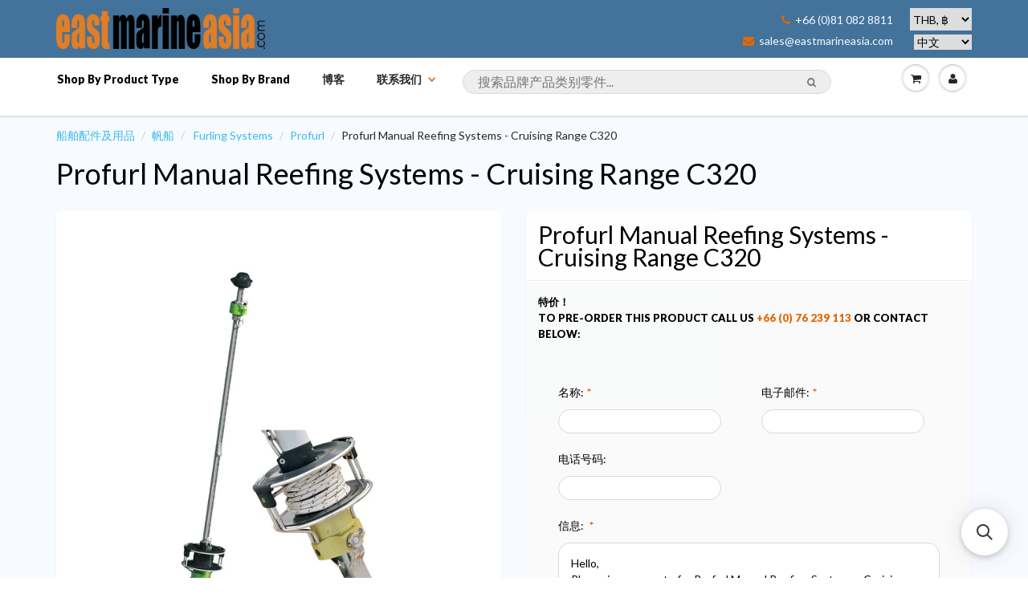

--- FILE ---
content_type: text/html; charset=utf-8
request_url: https://cn.eastmarineasia.com/products/profurl-manual-reefing-systems-cruising-range-c320
body_size: 33236
content:





<!doctype html>
<html lang="zh" class="noIE">
	<head>

	<!-- Basic page needs ================================================== -->
	<meta charset="utf-8">
<meta name="viewport" content="width=device-width, initial-scale=1, maximum-scale=1, user-scalable=0"/>


	<!-- Title and description ================================================== -->
  <title>
  Profurl Manual Reefing Systems - Cruising Range C320 – 泰国 / 浮罗交怡(兰卡威)船泰国 / 浮罗交怡(兰卡威)船具，游艇与帆船产品配件。分销商以及网上购物商。Marine Parts Asia / East Marine具，游艇与帆船产品配件。分销商以及网上购物商。Marine Parts Asia / East Marine
  </title>

  
  <meta name="description" content="Profurl C320 manual reefing system with self-contained halyard design for cruising.  Max forestay diameter 7 mm / 8 mm and suitable for boat length from 9.5 to 12 metres (32 - 39 ft).  This system is reliable, tough and long life, this cruising range of reefing-furling systems are designed for coastal cruising, blue wa">
  
      

  <!-- Helpers ================================================== -->
  
  <meta property="og:type" content="product">
  <meta property="og:title" content="Profurl Manual Reefing Systems - Cruising Range C320">
  
  <meta property="og:image" content="http://cn.eastmarineasia.com/cdn/shop/files/216510-ONLN_1_grande.jpg?v=1725103314">
  <meta property="og:image:secure_url" content="https://cn.eastmarineasia.com/cdn/shop/files/216510-ONLN_1_grande.jpg?v=1725103314">
  
  <meta property="og:image" content="http://cn.eastmarineasia.com/cdn/shop/files/216510-ONLN_2_grande.jpg?v=1725103314">
  <meta property="og:image:secure_url" content="https://cn.eastmarineasia.com/cdn/shop/files/216510-ONLN_2_grande.jpg?v=1725103314">
  
  <meta property="og:image" content="http://cn.eastmarineasia.com/cdn/shop/files/216510-ONLN_3_grande.jpg?v=1725103314">
  <meta property="og:image:secure_url" content="https://cn.eastmarineasia.com/cdn/shop/files/216510-ONLN_3_grande.jpg?v=1725103314">
  
  <meta property="og:price:amount" content="10">
  <meta property="og:price:currency" content="THB">


  <meta property="og:description" content="Profurl C320 manual reefing system with self-contained halyard design for cruising.  Max forestay diameter 7 mm / 8 mm and suitable for boat length from 9.5 to 12 metres (32 - 39 ft).  This system is reliable, tough and long life, this cruising range of reefing-furling systems are designed for coastal cruising, blue wa">

  <meta property="og:url" content="https://cn.eastmarineasia.com/products/profurl-manual-reefing-systems-cruising-range-c320">
  <meta property="og:site_name" content="泰国 / 浮罗交怡(兰卡威)船泰国 / 浮罗交怡(兰卡威)船具，游艇与帆船产品配件。分销商以及网上购物商。Marine Parts Asia / East Marine具，游艇与帆船产品配件。分销商以及网上购物商。Marine Parts Asia / East Marine">



  <meta name="twitter:site" content="@eastmarineasia">

<meta name="twitter:card" content="summary">

  <meta name="twitter:title" content="Profurl Manual Reefing Systems - Cruising Range C320">
  <meta name="twitter:description" content="Profurl C320 manual reefing system with self-contained halyard design for cruising.  Max forestay diameter 7 mm / 8 mm and suitable for boat length from 9.5 to 12 metres (32 - 39 ft).  This system is reliable, tough and long life, this cruising range of reefing-furling systems are designed for coastal cruising, blue water cruising or even sailing around the world.Features include Maintenance-free.  Sealed ball bearings are packed in grease, eliminating any risk of corrosion and making them impermeable to impurities such as water, sand or dust. Reliability.  Systems are made from materials chosen for their toughness and reliability. The drums are made from dimensionally stable plastic, the ball bearings are 100 C6 carbon steel, and the snap hooks are forged by Wichard. Easy to use.  Profurl reefing-furling systems accessories (standard or not) are designed to simplify manoeuvres, such as">
  <meta name="twitter:image" content="https://cn.eastmarineasia.com/cdn/shop/files/216510-ONLN_1_medium.jpg?v=1725103314">
  <meta name="twitter:image:width" content="240">
  <meta name="twitter:image:height" content="240">

  <link rel="canonical" href="https://cn.eastmarineasia.com/products/profurl-manual-reefing-systems-cruising-range-c320">
  <meta name="viewport" content="width=device-width,initial-scale=1">
      <meta name="google-site-verification" content="6qMDsUNGOe5fpi-eiz2DAnCN1fFQtBmyQ-qtLTKugAc" />
      <meta name="google-site-verification" content="khsxiVcx5xHmkB7jEOrXuuarjnTK-As7ys-sIO6j23s" />
      <meta name="google-site-verification" content="G3R6ncw5Kv8pkg1n3q9prpp746qjR2oYI_62JKXhLI4" />
      <meta name="yandex-verification" content="0637d8d634bc1ad2" />
      <meta name="msvalidate.01" content="CE0CB76BF69B9B13320751AD3D6A9209" />
<meta name="baidu-site-verification" content="IPUcEkh552" />


  <meta name="theme-color" content="#e56600">

	
	<link rel="shortcut icon" href="//cn.eastmarineasia.com/cdn/shop/t/5/assets/favicon.png?v=83427637676810463611688796968" type="image/png" />
	
	<link href="//cn.eastmarineasia.com/cdn/shop/t/5/assets/apps.css?v=36719708027145257441648910828" rel="stylesheet" type="text/css" media="all" />
	<link href="//cn.eastmarineasia.com/cdn/shop/t/5/assets/style.css?v=100538492363112057121688797802" rel="stylesheet" type="text/css" media="all" />
	<link href="//cn.eastmarineasia.com/cdn/shop/t/5/assets/nav.scss.css?v=106646495735058772451593611707" rel="stylesheet" type="text/css" media="all" />
      <link href="//cn.eastmarineasia.com/cdn/shop/t/5/assets/custom.css?v=86816981693843000311594394378" rel="stylesheet" type="text/css" media="all" />

      
	<link rel="stylesheet" type="text/css" href="//fonts.googleapis.com/css?family=Lato:300,400,700,900">
	
	  

      	<script src="//cn.eastmarineasia.com/cdn/shop/t/5/assets/jquery.js?v=157860826145910789271463579230" type="text/javascript"></script>

	<!-- Header hook for plugins ================================================== -->
	<script>window.performance && window.performance.mark && window.performance.mark('shopify.content_for_header.start');</script><meta name="google-site-verification" content="AwZoKDoty1nVFhRoEQbIrzcdTB2x33HmojLXjyGWCTs">
<meta id="shopify-digital-wallet" name="shopify-digital-wallet" content="/12927365/digital_wallets/dialog">
<link rel="alternate" type="application/json+oembed" href="https://eastmarineasia.com/products/profurl-manual-reefing-systems-cruising-range-c320.oembed">
<script async="async" src="/checkouts/internal/preloads.js?locale=en-TH"></script>
<script id="shopify-features" type="application/json">{"accessToken":"a52b6b08f78aa4a72c3cd15031f7a627","betas":["rich-media-storefront-analytics"],"domain":"cn.eastmarineasia.com","predictiveSearch":true,"shopId":12927365,"locale":"en"}</script>
<script>var Shopify = Shopify || {};
Shopify.shop = "east-marine-trial.myshopify.com";
Shopify.locale = "en";
Shopify.currency = {"active":"THB","rate":"1.0"};
Shopify.country = "TH";
Shopify.theme = {"name":"ShowTime","id":105920902,"schema_name":null,"schema_version":null,"theme_store_id":687,"role":"main"};
Shopify.theme.handle = "null";
Shopify.theme.style = {"id":null,"handle":null};
Shopify.cdnHost = "cn.eastmarineasia.com/cdn";
Shopify.routes = Shopify.routes || {};
Shopify.routes.root = "/";</script>
<script type="module">!function(o){(o.Shopify=o.Shopify||{}).modules=!0}(window);</script>
<script>!function(o){function n(){var o=[];function n(){o.push(Array.prototype.slice.apply(arguments))}return n.q=o,n}var t=o.Shopify=o.Shopify||{};t.loadFeatures=n(),t.autoloadFeatures=n()}(window);</script>
<script id="shop-js-analytics" type="application/json">{"pageType":"product"}</script>
<script defer="defer" async type="module" src="//cn.eastmarineasia.com/cdn/shopifycloud/shop-js/modules/v2/client.init-shop-cart-sync_BN7fPSNr.en.esm.js"></script>
<script defer="defer" async type="module" src="//cn.eastmarineasia.com/cdn/shopifycloud/shop-js/modules/v2/chunk.common_Cbph3Kss.esm.js"></script>
<script defer="defer" async type="module" src="//cn.eastmarineasia.com/cdn/shopifycloud/shop-js/modules/v2/chunk.modal_DKumMAJ1.esm.js"></script>
<script type="module">
  await import("//cn.eastmarineasia.com/cdn/shopifycloud/shop-js/modules/v2/client.init-shop-cart-sync_BN7fPSNr.en.esm.js");
await import("//cn.eastmarineasia.com/cdn/shopifycloud/shop-js/modules/v2/chunk.common_Cbph3Kss.esm.js");
await import("//cn.eastmarineasia.com/cdn/shopifycloud/shop-js/modules/v2/chunk.modal_DKumMAJ1.esm.js");

  window.Shopify.SignInWithShop?.initShopCartSync?.({"fedCMEnabled":true,"windoidEnabled":true});

</script>
<script>(function() {
  var isLoaded = false;
  function asyncLoad() {
    if (isLoaded) return;
    isLoaded = true;
    var urls = ["https:\/\/cdn.instantbrandpage.lowfruitsolutions.com\/1b6afb009cb51198dd2240d1995558fa\/featured-slider-35eb460fa8c7439c19ede1901ffc41f3.js?shop=east-marine-trial.myshopify.com","https:\/\/cdn.instantbrandpage.lowfruitsolutions.com\/1b6afb009cb51198dd2240d1995558fa\/brand-page-7bbe7c8eca4dff40a67179230b242025.js?shop=east-marine-trial.myshopify.com","https:\/\/cdn.s3.pop-convert.com\/pcjs.production.min.js?unique_id=east-marine-trial.myshopify.com\u0026shop=east-marine-trial.myshopify.com","https:\/\/script.pop-convert.com\/new-micro\/production.pc.min.js?unique_id=east-marine-trial.myshopify.com\u0026shop=east-marine-trial.myshopify.com","https:\/\/main-app-production.upsellserverapi.com\/build\/external\/services\/session\/index.js?shop=east-marine-trial.myshopify.com","https:\/\/cdn.hextom.com\/js\/freeshippingbar.js?shop=east-marine-trial.myshopify.com","\/\/searchserverapi1.com\/widgets\/shopify\/init.js?a=5s3k8r7I8o\u0026shop=east-marine-trial.myshopify.com"];
    for (var i = 0; i < urls.length; i++) {
      var s = document.createElement('script');
      s.type = 'text/javascript';
      s.async = true;
      s.src = urls[i];
      var x = document.getElementsByTagName('script')[0];
      x.parentNode.insertBefore(s, x);
    }
  };
  if(window.attachEvent) {
    window.attachEvent('onload', asyncLoad);
  } else {
    window.addEventListener('load', asyncLoad, false);
  }
})();</script>
<script id="__st">var __st={"a":12927365,"offset":25200,"reqid":"c29db573-dd40-4f06-a437-1a877d340dd4-1769801317","pageurl":"cn.eastmarineasia.com\/products\/profurl-manual-reefing-systems-cruising-range-c320","u":"8360879a97df","p":"product","rtyp":"product","rid":4495847456851};</script>
<script>window.ShopifyPaypalV4VisibilityTracking = true;</script>
<script id="captcha-bootstrap">!function(){'use strict';const t='contact',e='account',n='new_comment',o=[[t,t],['blogs',n],['comments',n],[t,'customer']],c=[[e,'customer_login'],[e,'guest_login'],[e,'recover_customer_password'],[e,'create_customer']],r=t=>t.map((([t,e])=>`form[action*='/${t}']:not([data-nocaptcha='true']) input[name='form_type'][value='${e}']`)).join(','),a=t=>()=>t?[...document.querySelectorAll(t)].map((t=>t.form)):[];function s(){const t=[...o],e=r(t);return a(e)}const i='password',u='form_key',d=['recaptcha-v3-token','g-recaptcha-response','h-captcha-response',i],f=()=>{try{return window.sessionStorage}catch{return}},m='__shopify_v',_=t=>t.elements[u];function p(t,e,n=!1){try{const o=window.sessionStorage,c=JSON.parse(o.getItem(e)),{data:r}=function(t){const{data:e,action:n}=t;return t[m]||n?{data:e,action:n}:{data:t,action:n}}(c);for(const[e,n]of Object.entries(r))t.elements[e]&&(t.elements[e].value=n);n&&o.removeItem(e)}catch(o){console.error('form repopulation failed',{error:o})}}const l='form_type',E='cptcha';function T(t){t.dataset[E]=!0}const w=window,h=w.document,L='Shopify',v='ce_forms',y='captcha';let A=!1;((t,e)=>{const n=(g='f06e6c50-85a8-45c8-87d0-21a2b65856fe',I='https://cdn.shopify.com/shopifycloud/storefront-forms-hcaptcha/ce_storefront_forms_captcha_hcaptcha.v1.5.2.iife.js',D={infoText:'Protected by hCaptcha',privacyText:'Privacy',termsText:'Terms'},(t,e,n)=>{const o=w[L][v],c=o.bindForm;if(c)return c(t,g,e,D).then(n);var r;o.q.push([[t,g,e,D],n]),r=I,A||(h.body.append(Object.assign(h.createElement('script'),{id:'captcha-provider',async:!0,src:r})),A=!0)});var g,I,D;w[L]=w[L]||{},w[L][v]=w[L][v]||{},w[L][v].q=[],w[L][y]=w[L][y]||{},w[L][y].protect=function(t,e){n(t,void 0,e),T(t)},Object.freeze(w[L][y]),function(t,e,n,w,h,L){const[v,y,A,g]=function(t,e,n){const i=e?o:[],u=t?c:[],d=[...i,...u],f=r(d),m=r(i),_=r(d.filter((([t,e])=>n.includes(e))));return[a(f),a(m),a(_),s()]}(w,h,L),I=t=>{const e=t.target;return e instanceof HTMLFormElement?e:e&&e.form},D=t=>v().includes(t);t.addEventListener('submit',(t=>{const e=I(t);if(!e)return;const n=D(e)&&!e.dataset.hcaptchaBound&&!e.dataset.recaptchaBound,o=_(e),c=g().includes(e)&&(!o||!o.value);(n||c)&&t.preventDefault(),c&&!n&&(function(t){try{if(!f())return;!function(t){const e=f();if(!e)return;const n=_(t);if(!n)return;const o=n.value;o&&e.removeItem(o)}(t);const e=Array.from(Array(32),(()=>Math.random().toString(36)[2])).join('');!function(t,e){_(t)||t.append(Object.assign(document.createElement('input'),{type:'hidden',name:u})),t.elements[u].value=e}(t,e),function(t,e){const n=f();if(!n)return;const o=[...t.querySelectorAll(`input[type='${i}']`)].map((({name:t})=>t)),c=[...d,...o],r={};for(const[a,s]of new FormData(t).entries())c.includes(a)||(r[a]=s);n.setItem(e,JSON.stringify({[m]:1,action:t.action,data:r}))}(t,e)}catch(e){console.error('failed to persist form',e)}}(e),e.submit())}));const S=(t,e)=>{t&&!t.dataset[E]&&(n(t,e.some((e=>e===t))),T(t))};for(const o of['focusin','change'])t.addEventListener(o,(t=>{const e=I(t);D(e)&&S(e,y())}));const B=e.get('form_key'),M=e.get(l),P=B&&M;t.addEventListener('DOMContentLoaded',(()=>{const t=y();if(P)for(const e of t)e.elements[l].value===M&&p(e,B);[...new Set([...A(),...v().filter((t=>'true'===t.dataset.shopifyCaptcha))])].forEach((e=>S(e,t)))}))}(h,new URLSearchParams(w.location.search),n,t,e,['guest_login'])})(!0,!0)}();</script>
<script integrity="sha256-4kQ18oKyAcykRKYeNunJcIwy7WH5gtpwJnB7kiuLZ1E=" data-source-attribution="shopify.loadfeatures" defer="defer" src="//cn.eastmarineasia.com/cdn/shopifycloud/storefront/assets/storefront/load_feature-a0a9edcb.js" crossorigin="anonymous"></script>
<script data-source-attribution="shopify.dynamic_checkout.dynamic.init">var Shopify=Shopify||{};Shopify.PaymentButton=Shopify.PaymentButton||{isStorefrontPortableWallets:!0,init:function(){window.Shopify.PaymentButton.init=function(){};var t=document.createElement("script");t.src="https://cn.eastmarineasia.com/cdn/shopifycloud/portable-wallets/latest/portable-wallets.en.js",t.type="module",document.head.appendChild(t)}};
</script>
<script data-source-attribution="shopify.dynamic_checkout.buyer_consent">
  function portableWalletsHideBuyerConsent(e){var t=document.getElementById("shopify-buyer-consent"),n=document.getElementById("shopify-subscription-policy-button");t&&n&&(t.classList.add("hidden"),t.setAttribute("aria-hidden","true"),n.removeEventListener("click",e))}function portableWalletsShowBuyerConsent(e){var t=document.getElementById("shopify-buyer-consent"),n=document.getElementById("shopify-subscription-policy-button");t&&n&&(t.classList.remove("hidden"),t.removeAttribute("aria-hidden"),n.addEventListener("click",e))}window.Shopify?.PaymentButton&&(window.Shopify.PaymentButton.hideBuyerConsent=portableWalletsHideBuyerConsent,window.Shopify.PaymentButton.showBuyerConsent=portableWalletsShowBuyerConsent);
</script>
<script data-source-attribution="shopify.dynamic_checkout.cart.bootstrap">document.addEventListener("DOMContentLoaded",(function(){function t(){return document.querySelector("shopify-accelerated-checkout-cart, shopify-accelerated-checkout")}if(t())Shopify.PaymentButton.init();else{new MutationObserver((function(e,n){t()&&(Shopify.PaymentButton.init(),n.disconnect())})).observe(document.body,{childList:!0,subtree:!0})}}));
</script>
<script id='scb4127' type='text/javascript' async='' src='https://cn.eastmarineasia.com/cdn/shopifycloud/privacy-banner/storefront-banner.js'></script>
<script>window.performance && window.performance.mark && window.performance.mark('shopify.content_for_header.end');</script>

	<!--[if lt IE 9]>
	<script src="//html5shiv.googlecode.com/svn/trunk/html5.js" type="text/javascript"></script>
	<![endif]-->

	

	
	<script src="//cn.eastmarineasia.com/cdn/shopifycloud/storefront/assets/themes_support/option_selection-b017cd28.js" type="text/javascript"></script>
	

<!-- IS+ Instant Search Widget -->
<!-- <script src="https://acp-magento.appspot.com/js/acp-magento.js?v=3&mode=shopify&UUID=0da9ca18-cab4-4dbf-a569-0ef06a1fc12c&store=12927365"></script> 
       -->
	<!-- Theme Global App JS ================================================== -->
  <script>
    var app = app || {
      data:{
          template:"product",
          money_format: "\u003cspan class=money\u003e฿{{amount_no_decimals}}\u003c\/span\u003e"
      }
    }
  </script>
<!-- Begin Inspectlet Embed Code -->
<script type="text/javascript" id="inspectletjs">
window.__insp = window.__insp || [];
__insp.push(['wid', 2144026724]);
(function() {
function ldinsp(){if(typeof window.__inspld != "undefined") return; window.__inspld = 1; var insp = document.createElement('script'); insp.type = 'text/javascript'; insp.async = true; insp.id = "inspsync"; insp.src = ('https:' == document.location.protocol ? 'https' : 'http') + '://cdn.inspectlet.com/inspectlet.js'; var x = document.getElementsByTagName('script')[0]; x.parentNode.insertBefore(insp, x); };
setTimeout(ldinsp, 500); document.readyState != "complete" ? (window.attachEvent ? window.attachEvent('onload', ldinsp) : window.addEventListener('load', ldinsp, false)) : ldinsp();
})();
</script>
<!-- End Inspectlet Embed Code -->


      <!-- fix IS+ html output --> 
      
      <script> 
var __isp_options = {
isp_serp_callback: function() { 
  var searchTerm = document.getElementById('isp_main_search_box').value;
  document.title = "Buy " + searchTerm + " — 泰国 / 浮罗交怡(兰卡威)船泰国 / 浮罗交怡(兰卡威)船具，游艇与帆船产品配件。分销商以及网上购物商。Marine Parts Asia / East Marine具，游艇与帆船产品配件。分销商以及网上购物商。Marine Parts Asia / East Marine";
   $('meta[name=description]').remove();
    $('head').append( '<meta name="description" content="Find '+searchTerm+' products for marine, sailing, boating, rigging and yachting. Free delivery in Thailand.">' );
var searchSnippet = document.getElementById('isp_results_summary');

var searchSnippetH4 = document.createElement('h6');
searchSnippetH4.innerHTML = searchSnippet.innerHTML;

searchSnippet.parentNode.insertBefore(searchSnippetH4, searchSnippet);
searchSnippet.parentNode.removeChild(searchSnippet);

  var searchHeader = document.getElementsByTagName('H1')[0];
    var searchTerm = document.getElementById('isp_main_search_box').value;
  searchHeader.innerHTML = "<a href='https://cn.eastmarineasia.com/products/profurl-manual-reefing-systems-cruising-range-c320'>"+ searchTerm + " products for marine & boating:</a>";
}}
</script>
      
      <script type="application/ld+json">
{
  "@context": "http://schema.org",
  "@type": "WebSite",
  "url": "https://eastmarineasia.com/",
  "potentialAction": {
    "@type": "SearchAction",
    "target": "https://eastmarineasia.com/pages/search-results?q={search_term_string}",
    "query-input": "required name=search_term_string"
  }
}
</script>
      
  <link rel="alternate" hreflang="en" href="https://eastmarineasia.com/products/profurl-manual-reefing-systems-cruising-range-c320" /><link rel="alternate" hreflang="fr" href="https://fr.eastmarineasia.com/products/profurl-manual-reefing-systems-cruising-range-c320" /><link rel="alternate" hreflang="ru" href="https://ru.eastmarineasia.com/products/profurl-manual-reefing-systems-cruising-range-c320" /><link rel="alternate" hreflang="zh" href="https://cn.eastmarineasia.com/products/profurl-manual-reefing-systems-cruising-range-c320" /><link rel="alternate" hreflang="th" href="https://th.eastmarineasia.com/products/profurl-manual-reefing-systems-cruising-range-c320" /><link rel="stylesheet" href="//cn.eastmarineasia.com/cdn/shop/t/5/assets/sca-pp.css?v=26248894406678077071593050096">
 <script>
  
  SCAPPShop = {};
    
  </script>
<script src="//cn.eastmarineasia.com/cdn/shop/t/5/assets/sca-pp-initial.js?v=109401231370218576471593654986" type="text/javascript"></script>
   
<link href="//cn.eastmarineasia.com/cdn/shop/t/5/assets/zenithify.si.css?v=111603181540343972631593842040" rel="stylesheet" type="text/css" media="all" />
<script>
  var siAutoLoad = false;
</script>

<script>
    var siCheckAjax = true;
    var siLoaded = false;
    siAutoLoad = true;
    

     function findByText(rootElement){
        var text = '฿';
        var filter = {
            acceptNode: function(node){
                if(node.nodeType === document.TEXT_NODE && node.nodeValue.includes(text)){
                     return NodeFilter.FILTER_ACCEPT;
                }
                return NodeFilter.FILTER_REJECT;
            }
        }
        var nodes = [];
        var walker = document.createTreeWalker(rootElement, NodeFilter.SHOW_TEXT, filter, false);
        while(walker.nextNode()){
           nodes.push(walker.currentNode.parentNode);
        }
        return nodes;
    }
  
  function loadSIAuto(){
          var nodes = findByText(document.body);
          var productHandles = {};
          for(var i = 0; i < nodes.length; i++){ 

            $(nodes[i]).addClass("si-auto");
            $("span del,span s,p del,p s").removeClass("si-auto");
            
            if($("s").parent('div').length){
              $("s").removeClass("si-auto");
              $("s").parent('div').addClass("si-auto");
            }

            if($(nodes[i]).parents('p').length){
              $(nodes[i]).removeClass("si-auto");
              $(nodes[i]).parents('p').addClass('si-auto');
            }

            if($(nodes[i]).parents('a').length){
              $(nodes[i]).parents('a').addClass('si-collection');
            }

            if($(nodes[i]).parents('dl').length){
              $(nodes[i]).removeClass("si-auto");
              $(nodes[i]).parents('dl').addClass('si-auto');
            }

            if($(nodes[i]).parent('form').length){
              $(nodes[i]).removeClass("si-auto");
              $(nodes[i]).after('<div class="si-auto"></div>');
            }
            // ul -> price
            if($(nodes[i]).parents('ul').length){
              $(nodes[i]).removeClass("si-auto");
              $(nodes[i]).parents('ul').prepend('<div class="si-auto"></div>');
            }
            
            if($(nodes[i]).is('span') || $(nodes[i]).is('small') || $(nodes[i]).is('del') || $(nodes[i]).is('s')){
              if($(nodes[i]).parents('span').length){
                $(nodes[i]).removeClass("si-auto");
                $(nodes[i]).parent('span').addClass('si-auto');
                if($("p.si-auto .si-auto").lenght){
                  $("p.si-auto .si-auto").removeClass('si-auto');
                }
                
              }
              else if($(nodes[i]).parent('div').length){
                $(nodes[i]).parent('div').addClass('si-auto');
              }
            }

            if($(nodes[i]).parents('a').length > 0){
              var product = $(nodes[i]).parents('a');
              var splits = product.attr('href').split('/');
              var productHandle = splits[splits.length - 1].split(/[?#]/)[0];
              if (productHandles.hasOwnProperty(productHandle)) {
                  var handles = productHandles[productHandle];

                  if (!(handles instanceof Array)) {
                      handles = [handles];
                      productHandles[productHandle] = handles;
                  }
                  handles.push(product);
              } else {
                  productHandles[decodeURI(productHandle)] = product;
              }

            }
          } 
  }

</script>
<script src="//cn.eastmarineasia.com/cdn/shop/t/5/assets/zenithify.si.js?v=111603181540343972631593842041" type="text/javascript"></script>



    
    
    
    
    
    
    
    
    
    <script>
      if (typeof ZENITHIFY === 'undefined') ZENITHIFY = {};
      if (typeof ZENITHIFY.SI === 'undefined') ZENITHIFY.SI = {};

      ZENITHIFY.SI.product = {
        "id": 4495847456851,
        "price": 999,
        "handle": "profurl-manual-reefing-systems-cruising-range-c320",
        "tags": ["Email","Facnor","Furler","Furler Foil","Furlex","Product Type_Furling Systems","Profurl C320","Profurl Thailand"],
        "published_at": "2020-07-04 16:35:15 +0700",
        "variants": [
          
            {
              "id": 31969109147731,
              "price": 999,
              "inventory_management": "shopify",
              "inventory_quantity": 0
            }
          
          
        ],
        "collections": [324918534]
      }
    </script>

    <script>
      setTimeout(
        function(){ 
          var nodes = findByText(document.body);
          var productHandles = {};
          for(var i = 0; i < nodes.length; i++){ 

            $(nodes[i]).removeClass("si-auto").addClass("si-auto");

            $("span del,span s,p del,p s").removeClass("si-auto");
            
            if($("s").parent('div').length){
              $("s").removeClass("si-auto");
              $("s").parent('div').addClass("si-auto");
            }

            if($(nodes[i]).parents('p').length){
              $(nodes[i]).parents('p').addClass('si-auto');
              $(nodes[i]).removeClass("si-auto");
            }

            if($(nodes[i]).parents('a').length){
              $(nodes[i]).parents('a').addClass('si-collection');
            }

            if($(nodes[i]).parents('dl').length){
              $(nodes[i]).parents('dl').addClass('si-auto');
              $(nodes[i]).removeClass("si-auto");
            }

            if($(nodes[i]).parents('a').length > 0){
              var product = $(nodes[i]).parents('a');
              var splits = product.attr('href').split('/');
              var productHandle = splits[splits.length - 1].split(/[?#]/)[0];
              if (productHandles.hasOwnProperty(productHandle)) {
                  var handles = productHandles[productHandle];

                  if (!(handles instanceof Array)) {
                      handles = [handles];
                      productHandles[productHandle] = handles;
                  }
                  handles.push(product);
              } else {
                  productHandles[decodeURI(productHandle)] = product;
              }

            }
          }
          
          window.dispatchEvent(new Event('resize'));
          
      
        }, 3000
      );
  
</script>


<script src="https://cdn.shopify.com/extensions/019b028f-28ff-7749-a366-850309efa455/root-148/assets/upsell-cross-sell.js" type="text/javascript" defer="defer"></script>
<script src="https://cdn.shopify.com/extensions/019c01fa-9ce0-79ec-b6b6-15821b44e72d/free-shipping-bar-120/assets/freeshippingbar.js" type="text/javascript" defer="defer"></script>
<link href="https://monorail-edge.shopifysvc.com" rel="dns-prefetch">
<script>(function(){if ("sendBeacon" in navigator && "performance" in window) {try {var session_token_from_headers = performance.getEntriesByType('navigation')[0].serverTiming.find(x => x.name == '_s').description;} catch {var session_token_from_headers = undefined;}var session_cookie_matches = document.cookie.match(/_shopify_s=([^;]*)/);var session_token_from_cookie = session_cookie_matches && session_cookie_matches.length === 2 ? session_cookie_matches[1] : "";var session_token = session_token_from_headers || session_token_from_cookie || "";function handle_abandonment_event(e) {var entries = performance.getEntries().filter(function(entry) {return /monorail-edge.shopifysvc.com/.test(entry.name);});if (!window.abandonment_tracked && entries.length === 0) {window.abandonment_tracked = true;var currentMs = Date.now();var navigation_start = performance.timing.navigationStart;var payload = {shop_id: 12927365,url: window.location.href,navigation_start,duration: currentMs - navigation_start,session_token,page_type: "product"};window.navigator.sendBeacon("https://monorail-edge.shopifysvc.com/v1/produce", JSON.stringify({schema_id: "online_store_buyer_site_abandonment/1.1",payload: payload,metadata: {event_created_at_ms: currentMs,event_sent_at_ms: currentMs}}));}}window.addEventListener('pagehide', handle_abandonment_event);}}());</script>
<script id="web-pixels-manager-setup">(function e(e,d,r,n,o){if(void 0===o&&(o={}),!Boolean(null===(a=null===(i=window.Shopify)||void 0===i?void 0:i.analytics)||void 0===a?void 0:a.replayQueue)){var i,a;window.Shopify=window.Shopify||{};var t=window.Shopify;t.analytics=t.analytics||{};var s=t.analytics;s.replayQueue=[],s.publish=function(e,d,r){return s.replayQueue.push([e,d,r]),!0};try{self.performance.mark("wpm:start")}catch(e){}var l=function(){var e={modern:/Edge?\/(1{2}[4-9]|1[2-9]\d|[2-9]\d{2}|\d{4,})\.\d+(\.\d+|)|Firefox\/(1{2}[4-9]|1[2-9]\d|[2-9]\d{2}|\d{4,})\.\d+(\.\d+|)|Chrom(ium|e)\/(9{2}|\d{3,})\.\d+(\.\d+|)|(Maci|X1{2}).+ Version\/(15\.\d+|(1[6-9]|[2-9]\d|\d{3,})\.\d+)([,.]\d+|)( \(\w+\)|)( Mobile\/\w+|) Safari\/|Chrome.+OPR\/(9{2}|\d{3,})\.\d+\.\d+|(CPU[ +]OS|iPhone[ +]OS|CPU[ +]iPhone|CPU IPhone OS|CPU iPad OS)[ +]+(15[._]\d+|(1[6-9]|[2-9]\d|\d{3,})[._]\d+)([._]\d+|)|Android:?[ /-](13[3-9]|1[4-9]\d|[2-9]\d{2}|\d{4,})(\.\d+|)(\.\d+|)|Android.+Firefox\/(13[5-9]|1[4-9]\d|[2-9]\d{2}|\d{4,})\.\d+(\.\d+|)|Android.+Chrom(ium|e)\/(13[3-9]|1[4-9]\d|[2-9]\d{2}|\d{4,})\.\d+(\.\d+|)|SamsungBrowser\/([2-9]\d|\d{3,})\.\d+/,legacy:/Edge?\/(1[6-9]|[2-9]\d|\d{3,})\.\d+(\.\d+|)|Firefox\/(5[4-9]|[6-9]\d|\d{3,})\.\d+(\.\d+|)|Chrom(ium|e)\/(5[1-9]|[6-9]\d|\d{3,})\.\d+(\.\d+|)([\d.]+$|.*Safari\/(?![\d.]+ Edge\/[\d.]+$))|(Maci|X1{2}).+ Version\/(10\.\d+|(1[1-9]|[2-9]\d|\d{3,})\.\d+)([,.]\d+|)( \(\w+\)|)( Mobile\/\w+|) Safari\/|Chrome.+OPR\/(3[89]|[4-9]\d|\d{3,})\.\d+\.\d+|(CPU[ +]OS|iPhone[ +]OS|CPU[ +]iPhone|CPU IPhone OS|CPU iPad OS)[ +]+(10[._]\d+|(1[1-9]|[2-9]\d|\d{3,})[._]\d+)([._]\d+|)|Android:?[ /-](13[3-9]|1[4-9]\d|[2-9]\d{2}|\d{4,})(\.\d+|)(\.\d+|)|Mobile Safari.+OPR\/([89]\d|\d{3,})\.\d+\.\d+|Android.+Firefox\/(13[5-9]|1[4-9]\d|[2-9]\d{2}|\d{4,})\.\d+(\.\d+|)|Android.+Chrom(ium|e)\/(13[3-9]|1[4-9]\d|[2-9]\d{2}|\d{4,})\.\d+(\.\d+|)|Android.+(UC? ?Browser|UCWEB|U3)[ /]?(15\.([5-9]|\d{2,})|(1[6-9]|[2-9]\d|\d{3,})\.\d+)\.\d+|SamsungBrowser\/(5\.\d+|([6-9]|\d{2,})\.\d+)|Android.+MQ{2}Browser\/(14(\.(9|\d{2,})|)|(1[5-9]|[2-9]\d|\d{3,})(\.\d+|))(\.\d+|)|K[Aa][Ii]OS\/(3\.\d+|([4-9]|\d{2,})\.\d+)(\.\d+|)/},d=e.modern,r=e.legacy,n=navigator.userAgent;return n.match(d)?"modern":n.match(r)?"legacy":"unknown"}(),u="modern"===l?"modern":"legacy",c=(null!=n?n:{modern:"",legacy:""})[u],f=function(e){return[e.baseUrl,"/wpm","/b",e.hashVersion,"modern"===e.buildTarget?"m":"l",".js"].join("")}({baseUrl:d,hashVersion:r,buildTarget:u}),m=function(e){var d=e.version,r=e.bundleTarget,n=e.surface,o=e.pageUrl,i=e.monorailEndpoint;return{emit:function(e){var a=e.status,t=e.errorMsg,s=(new Date).getTime(),l=JSON.stringify({metadata:{event_sent_at_ms:s},events:[{schema_id:"web_pixels_manager_load/3.1",payload:{version:d,bundle_target:r,page_url:o,status:a,surface:n,error_msg:t},metadata:{event_created_at_ms:s}}]});if(!i)return console&&console.warn&&console.warn("[Web Pixels Manager] No Monorail endpoint provided, skipping logging."),!1;try{return self.navigator.sendBeacon.bind(self.navigator)(i,l)}catch(e){}var u=new XMLHttpRequest;try{return u.open("POST",i,!0),u.setRequestHeader("Content-Type","text/plain"),u.send(l),!0}catch(e){return console&&console.warn&&console.warn("[Web Pixels Manager] Got an unhandled error while logging to Monorail."),!1}}}}({version:r,bundleTarget:l,surface:e.surface,pageUrl:self.location.href,monorailEndpoint:e.monorailEndpoint});try{o.browserTarget=l,function(e){var d=e.src,r=e.async,n=void 0===r||r,o=e.onload,i=e.onerror,a=e.sri,t=e.scriptDataAttributes,s=void 0===t?{}:t,l=document.createElement("script"),u=document.querySelector("head"),c=document.querySelector("body");if(l.async=n,l.src=d,a&&(l.integrity=a,l.crossOrigin="anonymous"),s)for(var f in s)if(Object.prototype.hasOwnProperty.call(s,f))try{l.dataset[f]=s[f]}catch(e){}if(o&&l.addEventListener("load",o),i&&l.addEventListener("error",i),u)u.appendChild(l);else{if(!c)throw new Error("Did not find a head or body element to append the script");c.appendChild(l)}}({src:f,async:!0,onload:function(){if(!function(){var e,d;return Boolean(null===(d=null===(e=window.Shopify)||void 0===e?void 0:e.analytics)||void 0===d?void 0:d.initialized)}()){var d=window.webPixelsManager.init(e)||void 0;if(d){var r=window.Shopify.analytics;r.replayQueue.forEach((function(e){var r=e[0],n=e[1],o=e[2];d.publishCustomEvent(r,n,o)})),r.replayQueue=[],r.publish=d.publishCustomEvent,r.visitor=d.visitor,r.initialized=!0}}},onerror:function(){return m.emit({status:"failed",errorMsg:"".concat(f," has failed to load")})},sri:function(e){var d=/^sha384-[A-Za-z0-9+/=]+$/;return"string"==typeof e&&d.test(e)}(c)?c:"",scriptDataAttributes:o}),m.emit({status:"loading"})}catch(e){m.emit({status:"failed",errorMsg:(null==e?void 0:e.message)||"Unknown error"})}}})({shopId: 12927365,storefrontBaseUrl: "https://eastmarineasia.com",extensionsBaseUrl: "https://extensions.shopifycdn.com/cdn/shopifycloud/web-pixels-manager",monorailEndpoint: "https://monorail-edge.shopifysvc.com/unstable/produce_batch",surface: "storefront-renderer",enabledBetaFlags: ["2dca8a86"],webPixelsConfigList: [{"id":"364085331","configuration":"{\"config\":\"{\\\"pixel_id\\\":\\\"G-8Z6C9LQ9RJ\\\",\\\"target_country\\\":\\\"TH\\\",\\\"gtag_events\\\":[{\\\"type\\\":\\\"search\\\",\\\"action_label\\\":[\\\"G-8Z6C9LQ9RJ\\\",\\\"AW-620381864\\\/HaehCJaqjtUBEKiN6acC\\\"]},{\\\"type\\\":\\\"begin_checkout\\\",\\\"action_label\\\":[\\\"G-8Z6C9LQ9RJ\\\",\\\"AW-620381864\\\/KljLCJOqjtUBEKiN6acC\\\"]},{\\\"type\\\":\\\"view_item\\\",\\\"action_label\\\":[\\\"G-8Z6C9LQ9RJ\\\",\\\"AW-620381864\\\/k1F8CI2qjtUBEKiN6acC\\\",\\\"MC-5041N2T18K\\\"]},{\\\"type\\\":\\\"purchase\\\",\\\"action_label\\\":[\\\"G-8Z6C9LQ9RJ\\\",\\\"AW-620381864\\\/aegzCIqqjtUBEKiN6acC\\\",\\\"MC-5041N2T18K\\\"]},{\\\"type\\\":\\\"page_view\\\",\\\"action_label\\\":[\\\"G-8Z6C9LQ9RJ\\\",\\\"AW-620381864\\\/p6_MCIeqjtUBEKiN6acC\\\",\\\"MC-5041N2T18K\\\"]},{\\\"type\\\":\\\"add_payment_info\\\",\\\"action_label\\\":[\\\"G-8Z6C9LQ9RJ\\\",\\\"AW-620381864\\\/L8DkCJmqjtUBEKiN6acC\\\"]},{\\\"type\\\":\\\"add_to_cart\\\",\\\"action_label\\\":[\\\"G-8Z6C9LQ9RJ\\\",\\\"AW-620381864\\\/Nt90CJCqjtUBEKiN6acC\\\"]}],\\\"enable_monitoring_mode\\\":false}\"}","eventPayloadVersion":"v1","runtimeContext":"OPEN","scriptVersion":"b2a88bafab3e21179ed38636efcd8a93","type":"APP","apiClientId":1780363,"privacyPurposes":[],"dataSharingAdjustments":{"protectedCustomerApprovalScopes":["read_customer_address","read_customer_email","read_customer_name","read_customer_personal_data","read_customer_phone"]}},{"id":"27623507","configuration":"{\"apiKey\":\"5s3k8r7I8o\", \"host\":\"searchserverapi.com\"}","eventPayloadVersion":"v1","runtimeContext":"STRICT","scriptVersion":"5559ea45e47b67d15b30b79e7c6719da","type":"APP","apiClientId":578825,"privacyPurposes":["ANALYTICS"],"dataSharingAdjustments":{"protectedCustomerApprovalScopes":["read_customer_personal_data"]}},{"id":"53117011","eventPayloadVersion":"v1","runtimeContext":"LAX","scriptVersion":"1","type":"CUSTOM","privacyPurposes":["MARKETING"],"name":"Meta pixel (migrated)"},{"id":"shopify-app-pixel","configuration":"{}","eventPayloadVersion":"v1","runtimeContext":"STRICT","scriptVersion":"0450","apiClientId":"shopify-pixel","type":"APP","privacyPurposes":["ANALYTICS","MARKETING"]},{"id":"shopify-custom-pixel","eventPayloadVersion":"v1","runtimeContext":"LAX","scriptVersion":"0450","apiClientId":"shopify-pixel","type":"CUSTOM","privacyPurposes":["ANALYTICS","MARKETING"]}],isMerchantRequest: false,initData: {"shop":{"name":"East Marine Asia","paymentSettings":{"currencyCode":"THB"},"myshopifyDomain":"east-marine-trial.myshopify.com","countryCode":"TH","storefrontUrl":"https:\/\/eastmarineasia.com"},"customer":null,"cart":null,"checkout":null,"productVariants":[{"price":{"amount":9.99,"currencyCode":"THB"},"product":{"title":"Profurl Manual Reefing Systems - Cruising Range C320","vendor":"Profurl","id":"4495847456851","untranslatedTitle":"Profurl Manual Reefing Systems - Cruising Range C320","url":"\/products\/profurl-manual-reefing-systems-cruising-range-c320","type":"Furling Systems"},"id":"31969109147731","image":{"src":"\/\/cn.eastmarineasia.com\/cdn\/shop\/files\/216510-ONLN_1.jpg?v=1725103314"},"sku":"216510-ONLN","title":"Default Title","untranslatedTitle":"Default Title"}],"purchasingCompany":null},},"https://cn.eastmarineasia.com/cdn","1d2a099fw23dfb22ep557258f5m7a2edbae",{"modern":"","legacy":""},{"shopId":"12927365","storefrontBaseUrl":"https:\/\/eastmarineasia.com","extensionBaseUrl":"https:\/\/extensions.shopifycdn.com\/cdn\/shopifycloud\/web-pixels-manager","surface":"storefront-renderer","enabledBetaFlags":"[\"2dca8a86\"]","isMerchantRequest":"false","hashVersion":"1d2a099fw23dfb22ep557258f5m7a2edbae","publish":"custom","events":"[[\"page_viewed\",{}],[\"product_viewed\",{\"productVariant\":{\"price\":{\"amount\":9.99,\"currencyCode\":\"THB\"},\"product\":{\"title\":\"Profurl Manual Reefing Systems - Cruising Range C320\",\"vendor\":\"Profurl\",\"id\":\"4495847456851\",\"untranslatedTitle\":\"Profurl Manual Reefing Systems - Cruising Range C320\",\"url\":\"\/products\/profurl-manual-reefing-systems-cruising-range-c320\",\"type\":\"Furling Systems\"},\"id\":\"31969109147731\",\"image\":{\"src\":\"\/\/cn.eastmarineasia.com\/cdn\/shop\/files\/216510-ONLN_1.jpg?v=1725103314\"},\"sku\":\"216510-ONLN\",\"title\":\"Default Title\",\"untranslatedTitle\":\"Default Title\"}}]]"});</script><script>
  window.ShopifyAnalytics = window.ShopifyAnalytics || {};
  window.ShopifyAnalytics.meta = window.ShopifyAnalytics.meta || {};
  window.ShopifyAnalytics.meta.currency = 'THB';
  var meta = {"product":{"id":4495847456851,"gid":"gid:\/\/shopify\/Product\/4495847456851","vendor":"Profurl","type":"Furling Systems","handle":"profurl-manual-reefing-systems-cruising-range-c320","variants":[{"id":31969109147731,"price":999,"name":"Profurl Manual Reefing Systems - Cruising Range C320","public_title":null,"sku":"216510-ONLN"}],"remote":false},"page":{"pageType":"product","resourceType":"product","resourceId":4495847456851,"requestId":"c29db573-dd40-4f06-a437-1a877d340dd4-1769801317"}};
  for (var attr in meta) {
    window.ShopifyAnalytics.meta[attr] = meta[attr];
  }
</script>
<script class="analytics">
  (function () {
    var customDocumentWrite = function(content) {
      var jquery = null;

      if (window.jQuery) {
        jquery = window.jQuery;
      } else if (window.Checkout && window.Checkout.$) {
        jquery = window.Checkout.$;
      }

      if (jquery) {
        jquery('body').append(content);
      }
    };

    var hasLoggedConversion = function(token) {
      if (token) {
        return document.cookie.indexOf('loggedConversion=' + token) !== -1;
      }
      return false;
    }

    var setCookieIfConversion = function(token) {
      if (token) {
        var twoMonthsFromNow = new Date(Date.now());
        twoMonthsFromNow.setMonth(twoMonthsFromNow.getMonth() + 2);

        document.cookie = 'loggedConversion=' + token + '; expires=' + twoMonthsFromNow;
      }
    }

    var trekkie = window.ShopifyAnalytics.lib = window.trekkie = window.trekkie || [];
    if (trekkie.integrations) {
      return;
    }
    trekkie.methods = [
      'identify',
      'page',
      'ready',
      'track',
      'trackForm',
      'trackLink'
    ];
    trekkie.factory = function(method) {
      return function() {
        var args = Array.prototype.slice.call(arguments);
        args.unshift(method);
        trekkie.push(args);
        return trekkie;
      };
    };
    for (var i = 0; i < trekkie.methods.length; i++) {
      var key = trekkie.methods[i];
      trekkie[key] = trekkie.factory(key);
    }
    trekkie.load = function(config) {
      trekkie.config = config || {};
      trekkie.config.initialDocumentCookie = document.cookie;
      var first = document.getElementsByTagName('script')[0];
      var script = document.createElement('script');
      script.type = 'text/javascript';
      script.onerror = function(e) {
        var scriptFallback = document.createElement('script');
        scriptFallback.type = 'text/javascript';
        scriptFallback.onerror = function(error) {
                var Monorail = {
      produce: function produce(monorailDomain, schemaId, payload) {
        var currentMs = new Date().getTime();
        var event = {
          schema_id: schemaId,
          payload: payload,
          metadata: {
            event_created_at_ms: currentMs,
            event_sent_at_ms: currentMs
          }
        };
        return Monorail.sendRequest("https://" + monorailDomain + "/v1/produce", JSON.stringify(event));
      },
      sendRequest: function sendRequest(endpointUrl, payload) {
        // Try the sendBeacon API
        if (window && window.navigator && typeof window.navigator.sendBeacon === 'function' && typeof window.Blob === 'function' && !Monorail.isIos12()) {
          var blobData = new window.Blob([payload], {
            type: 'text/plain'
          });

          if (window.navigator.sendBeacon(endpointUrl, blobData)) {
            return true;
          } // sendBeacon was not successful

        } // XHR beacon

        var xhr = new XMLHttpRequest();

        try {
          xhr.open('POST', endpointUrl);
          xhr.setRequestHeader('Content-Type', 'text/plain');
          xhr.send(payload);
        } catch (e) {
          console.log(e);
        }

        return false;
      },
      isIos12: function isIos12() {
        return window.navigator.userAgent.lastIndexOf('iPhone; CPU iPhone OS 12_') !== -1 || window.navigator.userAgent.lastIndexOf('iPad; CPU OS 12_') !== -1;
      }
    };
    Monorail.produce('monorail-edge.shopifysvc.com',
      'trekkie_storefront_load_errors/1.1',
      {shop_id: 12927365,
      theme_id: 105920902,
      app_name: "storefront",
      context_url: window.location.href,
      source_url: "//cn.eastmarineasia.com/cdn/s/trekkie.storefront.c59ea00e0474b293ae6629561379568a2d7c4bba.min.js"});

        };
        scriptFallback.async = true;
        scriptFallback.src = '//cn.eastmarineasia.com/cdn/s/trekkie.storefront.c59ea00e0474b293ae6629561379568a2d7c4bba.min.js';
        first.parentNode.insertBefore(scriptFallback, first);
      };
      script.async = true;
      script.src = '//cn.eastmarineasia.com/cdn/s/trekkie.storefront.c59ea00e0474b293ae6629561379568a2d7c4bba.min.js';
      first.parentNode.insertBefore(script, first);
    };
    trekkie.load(
      {"Trekkie":{"appName":"storefront","development":false,"defaultAttributes":{"shopId":12927365,"isMerchantRequest":null,"themeId":105920902,"themeCityHash":"12901397589930377936","contentLanguage":"en","currency":"THB","eventMetadataId":"89e27a8b-f444-4889-8807-27b901ed7f5b"},"isServerSideCookieWritingEnabled":true,"monorailRegion":"shop_domain","enabledBetaFlags":["65f19447","b5387b81"]},"Session Attribution":{},"S2S":{"facebookCapiEnabled":false,"source":"trekkie-storefront-renderer","apiClientId":580111}}
    );

    var loaded = false;
    trekkie.ready(function() {
      if (loaded) return;
      loaded = true;

      window.ShopifyAnalytics.lib = window.trekkie;

      var originalDocumentWrite = document.write;
      document.write = customDocumentWrite;
      try { window.ShopifyAnalytics.merchantGoogleAnalytics.call(this); } catch(error) {};
      document.write = originalDocumentWrite;

      window.ShopifyAnalytics.lib.page(null,{"pageType":"product","resourceType":"product","resourceId":4495847456851,"requestId":"c29db573-dd40-4f06-a437-1a877d340dd4-1769801317","shopifyEmitted":true});

      var match = window.location.pathname.match(/checkouts\/(.+)\/(thank_you|post_purchase)/)
      var token = match? match[1]: undefined;
      if (!hasLoggedConversion(token)) {
        setCookieIfConversion(token);
        window.ShopifyAnalytics.lib.track("Viewed Product",{"currency":"THB","variantId":31969109147731,"productId":4495847456851,"productGid":"gid:\/\/shopify\/Product\/4495847456851","name":"Profurl Manual Reefing Systems - Cruising Range C320","price":"9.99","sku":"216510-ONLN","brand":"Profurl","variant":null,"category":"Furling Systems","nonInteraction":true,"remote":false},undefined,undefined,{"shopifyEmitted":true});
      window.ShopifyAnalytics.lib.track("monorail:\/\/trekkie_storefront_viewed_product\/1.1",{"currency":"THB","variantId":31969109147731,"productId":4495847456851,"productGid":"gid:\/\/shopify\/Product\/4495847456851","name":"Profurl Manual Reefing Systems - Cruising Range C320","price":"9.99","sku":"216510-ONLN","brand":"Profurl","variant":null,"category":"Furling Systems","nonInteraction":true,"remote":false,"referer":"https:\/\/cn.eastmarineasia.com\/products\/profurl-manual-reefing-systems-cruising-range-c320"});
      }
    });


        var eventsListenerScript = document.createElement('script');
        eventsListenerScript.async = true;
        eventsListenerScript.src = "//cn.eastmarineasia.com/cdn/shopifycloud/storefront/assets/shop_events_listener-3da45d37.js";
        document.getElementsByTagName('head')[0].appendChild(eventsListenerScript);

})();</script>
  <script>
  if (!window.ga || (window.ga && typeof window.ga !== 'function')) {
    window.ga = function ga() {
      (window.ga.q = window.ga.q || []).push(arguments);
      if (window.Shopify && window.Shopify.analytics && typeof window.Shopify.analytics.publish === 'function') {
        window.Shopify.analytics.publish("ga_stub_called", {}, {sendTo: "google_osp_migration"});
      }
      console.error("Shopify's Google Analytics stub called with:", Array.from(arguments), "\nSee https://help.shopify.com/manual/promoting-marketing/pixels/pixel-migration#google for more information.");
    };
    if (window.Shopify && window.Shopify.analytics && typeof window.Shopify.analytics.publish === 'function') {
      window.Shopify.analytics.publish("ga_stub_initialized", {}, {sendTo: "google_osp_migration"});
    }
  }
</script>
<script
  defer
  src="https://cn.eastmarineasia.com/cdn/shopifycloud/perf-kit/shopify-perf-kit-3.1.0.min.js"
  data-application="storefront-renderer"
  data-shop-id="12927365"
  data-render-region="gcp-us-central1"
  data-page-type="product"
  data-theme-instance-id="105920902"
  data-theme-name=""
  data-theme-version=""
  data-monorail-region="shop_domain"
  data-resource-timing-sampling-rate="10"
  data-shs="true"
  data-shs-beacon="true"
  data-shs-export-with-fetch="true"
  data-shs-logs-sample-rate="1"
  data-shs-beacon-endpoint="https://cn.eastmarineasia.com/api/collect"
></script>
</head>

  <body id="profurl-manual-reefing-systems-cruising-range-c320" class="template-product" >

            
              <!-- "snippets/socialshopwave-helper.liquid" was not rendered, the associated app was uninstalled -->
            

	

	<div id="header">
		
			
<div class="header_top">
  <div class="container">
    <div class="top_menu hidden-ms hidden-xs">
      
        <a class="navbar-brand" href="/" itemprop="url">
          <img src="//cn.eastmarineasia.com/cdn/shop/t/5/assets/logo.png?v=159812514647068554251688797703" alt="泰国 / 浮罗交怡(兰卡威)船泰国 / 浮罗交怡(兰卡威)船具，游艇与帆船产品配件。分销商以及网上购物商。Marine Parts Asia / East Marine具，游艇与帆船产品配件。分销商以及网上购物商。Marine Parts Asia / East Marine" class="img-responsive" itemprop="logo" />
        </a>
      
    </div>
    <div class="hed_right">
<!--       
      <ul>
        

      </ul>
       -->
      
      <div class="header-contact">
        <ul>
          
          <li><a href="tel:+66 (0)81 082 8811"><span class="fa fa-phone"></span>+66 (0)81 082 8811</a></li>
          
          
          <li><a href="mailto:sales@eastmarineasia.com"><span class="fa fa-envelope"></span>sales@eastmarineasia.com</a></li>
          
        </ul>
        <ul>
          <li></li>
        
<li>
  <select id="currencies" name="currencies">
    <option value="THB" selected="selected">THB, ฿</option>
    <option value="USD">USD, $</option>
    <option value="EUR">EUR, €</option>
    <option value="GBP">GBP, £</option>
    <option value="AUD">AUD, A$</option>
    <option value="RUB">RUB, руб</option>
  </select>
</li>
        
          <li>                     <select id="ly-languages-switcher" class="ly-languages-switcher"><option value="ly24571">English</option><option value="ly24574">Français</option><option value="ly24747">Русский</option><option value="ly25115">中文</option><option value="ly25729">ไทย</option></select></li>

        </ul>
      </div>
      
    </div>
  </div>
</div>
		

	  <div class="header_bot">
			<div class="container">

			  
			  <div id="nav">
  <nav class="navbar navbar-vectorthemes no-border-radius no-active-arrow no-open-arrow" role="navigation" id="main_navbar"  itemscope itemtype="http://schema.org/SiteNavigationElement">
    <div class="container-fluid">
      <div class="navbar-header">
        <a href="#" class="visible-ms visible-xs pull-right navbar-cart" data-toggle="collapse" data-target="#external_links"><div class="cart-icon"><i class="fa fa-bars"></i></div></a>
        <a href="/cart" class="visible-ms visible-xs pull-right navbar-cart"><div class="cart-icon"><span class="count hidden">0</span><i class="fa fa-shopping-cart"></i></div></a>
    
        <!-- hide search button, show search field instead -->
        <!--     <a href="/search" class="visible-ms visible-xs pull-right navbar-cart"><div class="cart-icon"><i class="fa fa-search"></i></div></a>-->
        
          <div class="visible-ms visible-xs">
        
          
            <a class="navbar-brand" href="/" itemprop="url">
              <img src="//cn.eastmarineasia.com/cdn/shop/t/5/assets/logo.png?v=159812514647068554251688797703" alt="泰国 / 浮罗交怡(兰卡威)船泰国 / 浮罗交怡(兰卡威)船具，游艇与帆船产品配件。分销商以及网上购物商。Marine Parts Asia / East Marine具，游艇与帆船产品配件。分销商以及网上购物商。Marine Parts Asia / East Marine" />
            </a>
          
        
          </div>
                      <div class="visible-ms visible-xs col-xs-12" id="search_field_mobile">
                <form action="/search" method="get" role="search">
  <div class="menu_c search_menu">
    <div class="search_box">
      
      <input type="hidden" name="type" value="product">
      
      <input type="search" name="q" value="" class="txtbox" placeholder="搜索品牌产品类别零件..." aria-label="搜索">
      <button class="btn btn-link" type="submit" value="搜索"><span class="fa fa-search"></span></button>
    </div>
  </div>
</form>
              </div>
        <!-- ./visible-ms visible-xs -->
        
      </div>
      <div class="collapse navbar-collapse no-transition" id="external_links">
        <ul class="nav navbar-nav navbar-left dropdown-onhover">
          
          <!-- START OF LINK 1 -->

          

          <!-- END OF LINK 1 -->

          <!-- START OF LINK 2 -->

          
          <li><a href="https://eastmarineasia.com/collections"><span style="color: Black;">Shop By Product Type</span></a></li>
          

          <!-- END OF LINK 2 -->

          <!-- START OF LINK 3 -->

          
          <li><a href="https://eastmarineasia.com/pages/our-brands"><span style="color: Black;">Shop By Brand</span></a></li>
          

          <!-- END OF LINK 3 -->

          <!-- START OF LINK 4 -->

          

          <!-- END OF LINK 4 -->

          <!-- START OF LINK 5 -->

          
          <li><a href="https://eastmarineasia.com/blogs/east-marine-blog">博客</a></li>
          

          <!-- END OF LINK 5 -->

          <!-- START OF LINK 6 -->

          
          <li class="dropdown-short">
            <a data-hover="dropdown" data-delay="500" data-target="#" href="https://eastmarineasia.com/pages/contact-us" class="hidden-xs dropdown-toggle">联系我们<span class="caret"></span></a>
            <a data-hover="dropdown" data-delay="500" data-toggle="dropdown" style="margin-top: 0px;" href="javascript:;" class="pull-right col-xs-3 hidden-sm hidden-md hidden-lg  dropdown-toggle" aria-expanded="false"> <span class="caret"></span></a>
            <a style="float: none;" class="col-xs-9 hidden-sm hidden-md hidden-lg" href="https://eastmarineasia.com/pages/contact-us">联系我们</a>
            <ul class="dropdown-menu">
              
              <li><a href="/pages/contact-us" itemprop="url"><span itemprop="name">联系东海亚洲</span></a></li>
            
              <li><a href="/pages/become-a-dealer" itemprop="url"><span itemprop="name"><b>Become our dealer »»</b></span></a></li>
            
              <li><a href="/pages/about-us" itemprop="url"><span itemprop="name">关于东方海洋</span></a></li>
            
              <li><a href="/pages/shipping" itemprop="url"><span itemprop="name">Delivery policy</span></a></li>
            
            </ul>
          </li>
          

          <!-- END OF LINK 6 -->

          <!-- Links only on mobile -->
          
          <li class="visible-ms visible-xs">
            
            <a href="/account/login">我的帐户</a>
            
          </li>
          
        </ul>
              <div class="col-xs-12 col-sm-4 col-lg-5 col-md-5 navbar-left" id="search_field">
                <form action="/search" method="get" role="search">
  <div class="menu_c search_menu">
    <div class="search_box">
      
      <input type="hidden" name="type" value="product">
      
      <input type="search" name="q" value="" class="txtbox" placeholder="搜索品牌产品类别零件..." aria-label="搜索">
      <button class="btn btn-link" type="submit" value="搜索"><span class="fa fa-search"></span></button>
    </div>
  </div>
</form>
              </div>

        <ul class="hidden-xs nav navbar-nav navbar-right">
          <li class="dropdown-grid no-open-arrow">
            <a data-toggle="dropdown" href="javascript:;" class="dropdown-toggle" aria-expanded="true"><div class="cart-icon"><span class="count hidden">0</span><i class="fa fa-shopping-cart"></i></div></a>
            <div class="dropdown-grid-wrapper">
              <div class="dropdown-menu no-padding animated fadeInDown col-xs-12 col-sm-9 col-md-7" role="menu">
                <div class="menu_c cart_menu">
  <div class="menu_title clearfix">
    <h4>购物车</h4>
  </div>
  
  <div class="cart_row">
    <div class="empty-cart">您的购物车目前为空。</div>
  </div>
  
</div>
              </div>
            </div>
          </li>
          
          <li class="dropdown-grid no-open-arrow">
            <a data-toggle="dropdown" href="javascript:;" class="dropdown-toggle" aria-expanded="true"><span class="icons"><i class="fa fa-user"></i></span></a>
            <div class="dropdown-grid-wrapper">
              <div class="dropdown-menu no-padding animated fadeInDown col-xs-12 col-sm-5 col-md-4 col-lg-3" role="menu">
                

<div class="menu_c acc_menu">
  <div class="menu_title clearfix">
    <h4>我的帐户</h4>
     
  </div>

  
    <div class="login_frm">
      <p class="text-center">欢迎来到 泰国 / 浮罗交怡(兰卡威)船泰国 / 浮罗交怡(兰卡威)船具，游艇与帆船产品配件。分销商以及网上购物商。Marine Parts Asia / East Marine具，游艇与帆船产品配件。分销商以及网上购物商。Marine Parts Asia / East Marine!</p>
      <div class="remember">
        <a href="/account/login" class="signin_btn btn_c">登录</a>
        <a href="/account/register" class="signin_btn btn_c">创建帐号</a>
      </div>
    </div>
  
</div>
              </div>
            </div>
          </li>
          
          </li>
        </ul>
      </div>
    </div>
  </nav>
</div>
			  

			</div>
	  </div>
	</div><!-- /header -->

	







  
  

  

<script type="application/ld+json">
{
  "@context": "http://schema.org/",
  "@type": "Product",
  "url": "https://cn.eastmarineasia.com/products/profurl-manual-reefing-systems-cruising-range-c320",
  "name": "Profurl Manual Reefing Systems - Cruising Range C320",
  "image": "//cn.eastmarineasia.com/cdn/shop/files/216510-ONLN_1.jpg?v=1725103314",
  "description": "Profurl C320 manual reefing system with self-contained halyard design for cruising.  Max forestay diameter 7 mm / 8 mm and suitable for boat length from 9.5 to 12 metres (32 - 39 ft).  This system is reliable, tough and long life, this cruising range of reefing-furling systems are designed for coastal cruising, blue water cruising or even sailing around the world.Features include
Maintenance-free.  Sealed ball bearings are packed in grease, eliminating any risk of corrosion and making them impermeable to impurities such as water, sand or dust.
Reliability.  Systems are made from materials chosen for their toughness and reliability. The drums are made from dimensionally stable plastic, the ball bearings are 100 C6 carbon steel, and the snap hooks are forged by Wichard.
Easy to use.  Profurl reefing-furling systems accessories (standard or not) are designed to simplify manoeuvres, such as the feeder (standard), the Wichard opening pre-feeder or the hinged attachment which replaces snap shackles to ensure fast and easy rigging of the sail.
Safety in use.  Doubled guide arms avoid any risk of riding turns or the line coming out of the reefing-furling system. Specially adapted nuts for heavy loads are supplied on large systems (480 upwards).
Choice of installation options.  Depending on the deck configuration or your specific requirements, our manual reefing-furling systems can either be fitted flush with the deck, with long link plates, or below the deck.
Warranty: Profurl manual reefing-furling systems are covered by a 10-year worldwide warranty.
*  C320 model can be fitted with 8 mm forestay. In that case a swageless eye is mandatory and the sail area recommended must be respected as well as the drum capacity.Specifications
Max forestay diameter:  7 mm (9/32”) - rod 12 / 8 mm* (5/16”) - rod 17
Boat length: 9.5 - 12 m (32’ - 39’)
Standard furling length (others): 12 m (14 - 16 m)
Extrusion length: 2 m (6.6&#39;)
Extrusion shape and colour: Round and silver anodised
Clevis pin diameter: 8 / 10 / 12 / 14 / 16 mm
Feeder: Yes
Luff line diameter: 5 mm (13/64&#39;&#39;)
Double luff groove: Yes
Removable drum: Yes
Furling line diameter: 6 or 8 mm (15/64&#39;&#39; or 5/16”)
Drum capacity: Diameter of the furling line:
6 mm (15/64&#39;&#39;) 26.2 m
8 mm (5/16”) 14.7 m
Max LP:  Diameter of the furling line:
6 mm (15/64&#39;&#39;) 17 m
8 mm (5/16”) 7 m
Max genoa area: 45 sqm
Standard fitting: Closed to the deck
Warranty: 10 years
Accessory
Opening luff rope prefeeder: option
Swivelling attachment device: option
Long link plates: option
Stainless steel locking devices: option
Turnbuckle cylinder: option
Reefing kit: option incl: 20 m reefing line (dia 6 mm), 1 stanchion block Wichard 60125, 4 stanchion bloks Wichard 60025
",
  
  "category": [
    "https://cn.eastmarineasia.com/collections/sailing"
  ],
  
  "brand": {
    "name": "Profurl"
  },
  "offers": {
    "@type": "Offer",
    "priceCurrency": "THB",
    "price": "10",
    "availability": "http://schema.org/OutOfStock",
    "seller": {
      "@type": "Organization",
      "name": "East Marine Asia Chandlery, Phuket, Thailand"
    }
  }
}
</script>

<div itemscope itemtype="http://schema.org/Product">
  
  
  
    
    
    
    
    
        
        
        
        
        
        
        
        
    

  

  <meta itemprop="url" content="https://cn.eastmarineasia.com/products/profurl-manual-reefing-systems-cruising-range-c320">
  <meta itemprop="brand" content="Profurl">
  
  <meta itemprop="image" content="//cn.eastmarineasia.com/cdn/shop/files/216510-ONLN_1_grande.jpg?v=1725103314">

  <div id="content">
    <div class="container">
      



<ol class="breadcrumb" itemscope itemtype="http://schema.org/BreadcrumbList">
  <li itemprop="itemListElement" itemscope
      itemtype="http://schema.org/ListItem"><a itemscope itemtype="http://schema.org/Thing"
                                               itemprop="item" href="/collections/all" title="船舶配件及用品"><span itemprop="name">船舶配件及用品</span></a><meta itemprop="position" content="1" /></li>

  

  
    
    
      <li itemprop="itemListElement" itemscope
      itemtype="http://schema.org/ListItem"><span itemscope itemtype="http://schema.org/Thing"
                                                      itemprop="item"><span itemprop="name"><a href="/collections/sailing" title="">帆船</a></span></span>
  <meta itemprop="position" content="2" /></li>
  
  

  
  
<!-- DONE --> 
   
   <li itemprop="itemListElement" itemscope
      itemtype="http://schema.org/ListItem"><span itemscope itemtype="http://schema.org/Thing"
                                                  itemprop="item"><span itemprop="name"> <a href="/collections/types?q=Furling%20Systems" title="Furling Systems">Furling Systems</a></span></span>
  <meta itemprop="position" content="3" /></li>

  
   <li itemprop="itemListElement" itemscope
      itemtype="http://schema.org/ListItem"><span itemscope itemtype="http://schema.org/Thing"
                                                  itemprop="item"><span itemprop="name"><a href="/collections/vendors?q=Profurl" title="Profurl">Profurl</a></span></span>
  <meta itemprop="position" content="4" /></li>
  
  <li itemprop="itemListElement" itemscope
      itemtype="http://schema.org/ListItem"><span itemscope itemtype="http://schema.org/Thing"
                                                  itemprop="item"><span itemprop="name">Profurl Manual Reefing Systems - Cruising Range C320</span></span><meta itemprop="position" content="5" /></li>

  
  
</ol>

      
      <div class="title clearfix">
        <h1 itemprop="name"><a href="https://cn.eastmarineasia.com/products/profurl-manual-reefing-systems-cruising-range-c320">Profurl Manual Reefing Systems - Cruising Range C320</a></h1>

        <div class="title_right">
          <div class="next-prev">
            
            
          </div>
        </div>
      </div>
      <div class="pro_main_c">
        <div class="row">
          <div class="col-lg-6 col-md-5 col-sm-5 animated  animation-done bounceInLeft" data-animation="bounceInLeft">
            <link href="//cn.eastmarineasia.com/cdn/shop/t/5/assets/flexslider-product.css?v=55288330508139585461593020595" rel="stylesheet" type="text/css" media="all" />


<div class="slider_1 clearfix">
   
  <div id="image-block" data-zoom="disabled">
    <div class="flexslider product_gallery product_images" id="product-4495847456851-gallery">
      <ul class="slides">
        
        <li data-thumb="//cn.eastmarineasia.com/cdn/shop/files/216510-ONLN_1_grande.jpg?v=1725103314" data-title="Profurl Manual Reefing Systems - Cruising Range C320">
          
          <a class="image-slide-link" href="//cn.eastmarineasia.com/cdn/shop/files/216510-ONLN_1.jpg?v=1725103314" title="Profurl Manual Reefing Systems - Cruising Range C320">
            <img src="//cn.eastmarineasia.com/cdn/shop/t/5/assets/loading.gif?v=26935229899908036411463579230" data-src="//cn.eastmarineasia.com/cdn/shop/files/216510-ONLN_1_grande.jpg?v=1725103314" alt="Profurl Manual Reefing Systems - Cruising Range C320" data-index="0" data-image-id="35672574230611" class="featured_image" />
          </a>
          
        </li>
        
        <li data-thumb="//cn.eastmarineasia.com/cdn/shop/files/216510-ONLN_2_grande.jpg?v=1725103314" data-title="Profurl Manual Reefing Systems - Cruising Range C320">
          
          <a class="image-slide-link" href="//cn.eastmarineasia.com/cdn/shop/files/216510-ONLN_2.jpg?v=1725103314" title="Profurl Manual Reefing Systems - Cruising Range C320">
            <img src="//cn.eastmarineasia.com/cdn/shop/t/5/assets/loading.gif?v=26935229899908036411463579230" data-src="//cn.eastmarineasia.com/cdn/shop/files/216510-ONLN_2_grande.jpg?v=1725103314" alt="Profurl Manual Reefing Systems - Cruising Range C320" data-index="1" data-image-id="35672574263379"  />
          </a>
          
        </li>
        
        <li data-thumb="//cn.eastmarineasia.com/cdn/shop/files/216510-ONLN_3_grande.jpg?v=1725103314" data-title="Profurl Manual Reefing Systems - Cruising Range C320">
          
          <a class="image-slide-link" href="//cn.eastmarineasia.com/cdn/shop/files/216510-ONLN_3.jpg?v=1725103314" title="Profurl Manual Reefing Systems - Cruising Range C320">
            <img src="//cn.eastmarineasia.com/cdn/shop/t/5/assets/loading.gif?v=26935229899908036411463579230" data-src="//cn.eastmarineasia.com/cdn/shop/files/216510-ONLN_3_grande.jpg?v=1725103314" alt="Profurl Manual Reefing Systems - Cruising Range C320" data-index="2" data-image-id="35672574296147"  />
          </a>
          
        </li>
        
      </ul>
    </div>
  </div>
                  
</div>
            
          </div>
          <div class="col-lg-6 col-md-7 col-sm-7 animated animation-done  bounceInRight" data-animation="bounceInRight">

            <div itemprop="offers" itemscope itemtype="http://schema.org/Offer">
              <meta itemprop="priceCurrency" content="THB">
              <link itemprop="availability" href="http://schema.org/OutOfStock">

              <form class="form-add-to-cart form-horizontal" action="/cart/add" method="post" enctype="multipart/form-data" id="addToCartForm">
                <div class="desc_blk">
                  <h2 id="headr">Profurl Manual Reefing Systems - Cruising Range C320</h2>
                  
                  
                  
                  
  
  
  
  
  

                      
                  
                  <div class="variations">
                    <div class="row">
                      <div class="col-sm-12">
                        <select name="id" id="product-select-4495847456851" class="product-variants form-control">
                          
                          
                          <option disabled="disabled">
                            Default Title - 卖光了
                          </option>
                          
                          
                        </select>
                        
                      </div>
                    </div>

                  </div>
                  <div class="desc_blk_bot clearfix">
                    
                                     
                                      <h5 class="box-heading" id="email_contact" style="margin:0"><p>特价！</h5>

                  
                                                   
                    
                                        
                                        </form>
                      

                  
                  
                    
                  


  
  
  


            <form method="post" action="/contact#contact_form" id="contact_form" accept-charset="UTF-8" class="contact-form"><input type="hidden" name="form_type" value="contact" /><input type="hidden" name="utf8" value="✓" />
                                    <h5 class="box-heading" id="email_contact" style="margin:0"><p>To pre-order this product call us  <a href="tel:+6676239113">+66 (0) 76 239 113</a> or contact below:</h5>

            <div class="frm con_frm_inn" id="quote_form">
              <div class="row">
              
              <div class="m15">
                
              </div>
              
                <div class="col-sm-6">
                  <div class="lbltxt"><br>名称:<span class="req">*</span></div>
                  <input type="text" id="contactFormName" class="txtbox" name="contact[name]" autocapitalize="words" value="">
                </div>
                <div class="col-sm-6">
                  <div class="lbltxt"><br>电子邮件:<span class="req">*</span></div>
                  <input type="email" name="contact[email]" id="contactFormEmail" class="txtbox" value="">
                </div>
              </div>
              <div class="row">
                <div class="col-sm-6">
                  <div class="lbltxt">电话号码:</div>
                  <input type="tel" name="contact[phone]" id="contactFormPhone" class="txtbox" pattern="[0-9]*" value="">
                  <textarea name="contact[sku]" id="variantSku" class="variant-sku" style="display:none"></textarea>

                </div>
              </div>
              <div class="lbltxt">信息: <span class="req">*</span></div>
              <textarea name="contact[body]" id="contactFormMessage">Hello, 
Please issue a quote for Profurl Manual Reefing Systems - Cruising Range C320 for [qty] items,
Thank you!
              </textarea>
              <div class="clearfix frm_bot">
                <input type="submit" class="btn_c" value="发送">
                <input type="reset" class="info_btn" value="明确">
                <span class="reqired">* 必填字段</span>
              </div>
            </div>
            </form>
                  
                  </div>
                <h6 style="Margin:10px;"><em><a href="/pages/become-a-dealer" target="_blank">Looking for wholesale pricing & volume discounts? Become a dealer! »»</a></em></h6>
                                  <h5>产品描述</h5>
                  <div class="rte" itemprop="description" id="descr">
                    <p style='margin:0cm;margin-bottom:.0001pt;font-size:15px;font-family:"Calibri",sans-serif;'><span style="color:black;">Profurl C320 manual reefing system with self-contained halyard design for cruising.  Max forestay diameter 7 mm / 8 mm and suitable for boat length from 9.5 to 12 metres (32 - 39 ft).  This system is reliable, tough and long life, this cruising range of reefing-furling systems are designed for coastal cruising, blue water cruising or even sailing around the world.</span></p><p style='margin:0cm;margin-bottom:.0001pt;font-size:15px;font-family:"Calibri",sans-serif;'><br></p><p style='margin:0cm;margin-bottom:.0001pt;font-size:15px;font-family:"Calibri",sans-serif;'><span style="color:black;">Features include</span></p><ul>
<li><span style="color:black;">Maintenance-free.  Sealed ball bearings are packed in grease, eliminating any risk of corrosion and making them impermeable to impurities such as water, sand or dust.</span></li>
<li><span style="color:black;">Reliability.  Systems are made from materials chosen for their toughness and reliability. The drums are made from dimensionally stable plastic, the ball bearings are 100 C6 carbon steel, and the snap hooks are forged by Wichard.</span></li>
<li><span style="color:black;">Easy to use.  Profurl reefing-furling systems accessories (standard or not) are designed to simplify manoeuvres, such as the feeder (standard), the Wichard opening pre-feeder or the hinged attachment which replaces snap shackles to ensure fast and easy rigging of the sail.</span></li>
<li><span style="color:black;">Safety in use.  Doubled guide arms avoid any risk of riding turns or the line coming out of the reefing-furling system. Specially adapted nuts for heavy loads are supplied on large systems (480 upwards).</span></li>
<li><span style="color:black;">Choice of installation options.  Depending on the deck configuration or your specific requirements, our manual reefing-furling systems can either be fitted flush with the deck, with long link plates, or below the deck.</span></li>
<li><span style="color:black;">Warranty: Profurl manual reefing-furling systems are covered by a 10-year worldwide warranty.</span></li>
</ul><p style='margin:0cm;margin-bottom:.0001pt;font-size:15px;font-family:"Calibri",sans-serif;'><span style="color:black;">*  C320 model can be fitted with 8 mm forestay. In that case a swageless eye is mandatory and the sail area recommended must be respected as well as the drum capacity.</span></p><p style='margin:0cm;margin-bottom:.0001pt;font-size:15px;font-family:"Calibri",sans-serif;'><br></p><p style='margin:0cm;margin-bottom:.0001pt;font-size:15px;font-family:"Calibri",sans-serif;'><span style="color:black;">Specifications</span></p><ul>
<li><span style="color:black;">Max forestay diameter:  7 mm (9/32”) - rod 12 / 8 mm* (5/16”) - rod 17</span></li>
<li><span style="color:black;">Boat length: 9.5 - 12 m (32’ - 39’)</span></li>
<li><span style="color:black;">Standard furling length (others): 12 m (14 - 16 m)</span></li>
<li><span style="color:black;">Extrusion length: 2 m (6.6')</span></li>
<li><span style="color:black;">Extrusion shape and colour: Round and silver anodised</span></li>
<li><span style="color:black;">Clevis pin diameter: 8 / 10 / 12 / 14 / 16 mm</span></li>
<li><span style="color:black;">Feeder: Yes</span></li>
<li><span style="color:black;">Luff line diameter: 5 mm (13/64'')</span></li>
<li><span style="color:black;">Double luff groove: Yes</span></li>
<li><span style="color:black;">Removable drum: Yes</span></li>
<li><span style="color:black;">Furling line diameter: 6 or 8 mm (15/64'' or 5/16”)</span></li>
<li><span style="color:black;">Drum capacity: Diameter of the furling line:</span></li>
<li><span style="color:black;">6 mm (15/64'') 26.2 m</span></li>
<li><span style="color:black;">8 mm (5/16”) 14.7 m</span></li>
<li><span style="color:black;">Max LP:  Diameter of the furling line:</span></li>
<li><span style="color:black;">6 mm (15/64'') 17 m</span></li>
<li><span style="color:black;">8 mm (5/16”) 7 m</span></li>
<li><span style="color:black;">Max genoa area: 45 sqm</span></li>
<li><span style="color:black;">Standard fitting: Closed to the deck</span></li>
<li><span style="color:black;">Warranty: 10 years</span></li>
</ul><p style='margin:0cm;margin-bottom:.0001pt;font-size:15px;font-family:"Calibri",sans-serif;'><br></p><p style='margin:0cm;margin-bottom:.0001pt;font-size:15px;font-family:"Calibri",sans-serif;'><span style="color:black;">Accessory</span></p><ul>
<li><span style="color:black;">Opening luff rope prefeeder: option</span></li>
<li><span style="color:black;">Swivelling attachment device: option</span></li>
<li><span style="color:black;">Long link plates: option</span></li>
<li><span style="color:black;">Stainless steel locking devices: option</span></li>
<li><span style="color:black;">Turnbuckle cylinder: option</span></li>
<li><span style="color:black;">Reefing kit: option incl: 20 m reefing line (dia 6 mm), 1 stanchion block Wichard 60125, 4 stanchion bloks Wichard 60025</span></li>
</ul>
                    
                    SKU: #<span class="variant-sku"></span>
                  </div>

                </div>
              </form>
            </div>
          </div>
        </div>

      

    
  
  
  
  
  
    
    
    
    
    
    <div id="ssw-widget-recommends-html" class="gw-container ssw-html-widget ssw-new-widget ssw-review-widget-lazyload" data-request-url="review/index" data-product_id="4495847456851" data-new_widget="1" data-additional_params="new_widget" tabindex="0" aria-label="Review widget"></div>
  



<div id="shopify-product-reviews" data-id="4495847456851"></div>
      
        

        
        
        






<div class="h_row_4 animated  fadeInUp" data-animation="fadeInUp">
  <div class="clearfix">
    <h3>相关产品</h3>
    
    
  </div>
  <div class="carosel product_c">
    <div class="row"> 
      <div id="featured-products" class="owl-carousel">
        
        
        
        










<div class="main_box">
  <div class="box_1">
    
    
    <div class="product-image">
      <a href="/collections/sailing/products/ronstan-carbon-wind-vane-pro-sportsboat#email_contact"><img src="//cn.eastmarineasia.com/cdn/shop/files/217335_1_large.jpg?v=1766741924" alt="Ronstan Carbon Wind Vane Pro - Sportsboat"></a>
    </div>
    <span class="shopify-product-reviews-badge" data-id="7787167383635"></span>
    
  </div>
  <div class="desc">
    <h5><a href="/collections/sailing/products/ronstan-carbon-wind-vane-pro-sportsboat">Ronstan Carbon Wind Vane Pro - Sportsboat</a></h5>
    
    
    
    
  
  
  

        
    
    
    <p>Wind Instruments</p>
    
    <div class="price"><a href="/collections/sailing/products/ronstan-carbon-wind-vane-pro-sportsboat"> <span class=money>฿2,380</span> </a> 
      </div>
  </div>
  
</div>
        
        
        
        
        
        










<div class="main_box">
  <div class="box_1">
    
    
    <div class="product-image">
      <a href="/collections/sailing/products/ronstan-carbon-wind-vane-pro-olympic-dinghy#email_contact"><img src="//cn.eastmarineasia.com/cdn/shop/files/217334_1_large.jpg?v=1766741921" alt="Ronstan Carbon Wind Vane Pro - Olympic / Dinghy"></a>
    </div>
    <span class="shopify-product-reviews-badge" data-id="7787167350867"></span>
    
  </div>
  <div class="desc">
    <h5><a href="/collections/sailing/products/ronstan-carbon-wind-vane-pro-olympic-dinghy">Ronstan Carbon Wind Vane Pro - Olympic / Dinghy</a></h5>
    
    
    
    
  
  
  

        
    
    
    <p>Wind Instruments</p>
    
    <div class="price"><a href="/collections/sailing/products/ronstan-carbon-wind-vane-pro-olympic-dinghy"> <span class=money>฿2,120</span> </a> 
      </div>
  </div>
  
</div>
        
        
        
        
        
        










<div class="main_box">
  <div class="box_1">
    
    
    <div class="product-image">
      <a href="/collections/sailing/products/ronstan-horizontal-mount-carbon-wind-vane-pro#email_contact"><img src="//cn.eastmarineasia.com/cdn/shop/files/217333_1_large.jpg?v=1766741919" alt="Ronstan Horizontal Mount Carbon Wind Vane Pro"></a>
    </div>
    <span class="shopify-product-reviews-badge" data-id="7787167318099"></span>
    
  </div>
  <div class="desc">
    <h5><a href="/collections/sailing/products/ronstan-horizontal-mount-carbon-wind-vane-pro">Ronstan Horizontal Mount Carbon Wind Vane Pro</a></h5>
    
    
    
    
  
  
  

        
    
    
    <p>Wind Instruments</p>
    
    <div class="price"><a href="/collections/sailing/products/ronstan-horizontal-mount-carbon-wind-vane-pro"> <span class=money>฿2,315</span> </a> 
      </div>
  </div>
  
</div>
        
        
        
        
        
        










<div class="main_box">
  <div class="box_1">
    
    
    <div class="product-image">
      <a href="/collections/sailing/products/antal-y-s0062-replacement-v-grip-handle#email_contact"><img src="//cn.eastmarineasia.com/cdn/shop/files/217301_1_large.jpg?v=1765763893" alt="Antal Y-S0062 Replacement V-Grip Handle"></a>
    </div>
    <span class="shopify-product-reviews-badge" data-id="7781580210259"></span>
    
  </div>
  <div class="desc">
    <h5><a href="/collections/sailing/products/antal-y-s0062-replacement-v-grip-handle">Antal Y-S0062 Replacement V-Grip Handle</a></h5>
    
    
    
    
  
  
  

        
    
    
    <p>Clutches</p>
    
    <div class="price"><a href="/collections/sailing/products/antal-y-s0062-replacement-v-grip-handle"> <span class=money>฿430</span> </a> 
      </div>
  </div>
  
</div>
        
        
        
        
        
        










<div class="main_box">
  <div class="box_1">
    
    
    <div class="product-image">
      <a href="/collections/sailing/products/ronstan-series-20-bb-single-orbit-block-becket-hub-webbing-head#email_contact"><img src="//cn.eastmarineasia.com/cdn/shop/files/215581_1_large.jpg?v=1756282509" alt="Ronstan Series 20 BB Single Orbit Block - Becket Hub, Webbing Head"></a>
    </div>
    <span class="shopify-product-reviews-badge" data-id="7670439837779"></span>
    
  </div>
  <div class="desc">
    <h5><a href="/collections/sailing/products/ronstan-series-20-bb-single-orbit-block-becket-hub-webbing-head">Ronstan Series 20 BB Single Orbit Block - Becket Hub, Webbing Head</a></h5>
    
    
    
    
  
  
  

        
    
    
    <p>Blocks</p>
    
    <div class="price"><a href="/collections/sailing/products/ronstan-series-20-bb-single-orbit-block-becket-hub-webbing-head"> <span class=money>฿805</span> </a> 
      </div>
  </div>
  
</div>
        
        
        
        
        
        










<div class="main_box">
  <div class="box_1">
    
    
    <div class="product-image">
      <a href="/collections/sailing/products/ronstan-series-20-bb-single-orbit-block-becket-hub-lashing-head#email_contact"><img src="//cn.eastmarineasia.com/cdn/shop/files/213778_1_large.jpg?v=1756282504" alt="Ronstan Series 20 BB Single Orbit Block - Becket Hub, Lashing Head"></a>
    </div>
    <span class="shopify-product-reviews-badge" data-id="7670439706707"></span>
    
  </div>
  <div class="desc">
    <h5><a href="/collections/sailing/products/ronstan-series-20-bb-single-orbit-block-becket-hub-lashing-head">Ronstan Series 20 BB Single Orbit Block - Becket Hub, Lashing Head</a></h5>
    
    
    
    
  
  
  

        
    
    
    <p>Blocks</p>
    
    <div class="price"><a href="/collections/sailing/products/ronstan-series-20-bb-single-orbit-block-becket-hub-lashing-head"> <span class=money>฿515</span> </a> 
      </div>
  </div>
  
</div>
        
        
        
        
        
        










<div class="main_box">
  <div class="box_1">
    
    
    <div class="product-image">
      <a href="/collections/sailing/products/selden-pbb-50-plain-bearing-block-double-becket#email_contact"><img src="//cn.eastmarineasia.com/cdn/shop/files/217292_1_large.jpg?v=1755596747" alt="Selden PBB 50 Plain Bearing Block - Double Becket"></a>
    </div>
    <span class="shopify-product-reviews-badge" data-id="7664159490131"></span>
    
  </div>
  <div class="desc">
    <h5><a href="/collections/sailing/products/selden-pbb-50-plain-bearing-block-double-becket">Selden PBB 50 Plain Bearing Block - Double Becket</a></h5>
    
    
    
    
  
  
  

        
    
    
    <p>Blocks</p>
    
    <div class="price"><a href="/collections/sailing/products/selden-pbb-50-plain-bearing-block-double-becket"> <span class=money>฿4,650</span> </a> 
      </div>
  </div>
  
</div>
        
        
        
        
        
        










<div class="main_box">
  <div class="box_1">
    
    
    <div class="product-image">
      <a href="/collections/sailing/products/selden-pbb-50-plain-bearing-block-double#email_contact"><img src="//cn.eastmarineasia.com/cdn/shop/files/217291_1_large.jpg?v=1755596745" alt="Selden PBB 50 Plain Bearing Block - Double"></a>
    </div>
    <span class="shopify-product-reviews-badge" data-id="7664159457363"></span>
    
  </div>
  <div class="desc">
    <h5><a href="/collections/sailing/products/selden-pbb-50-plain-bearing-block-double">Selden PBB 50 Plain Bearing Block - Double</a></h5>
    
    
    
    
  
  
  

        
    
    
    <p>Blocks</p>
    
    <div class="price"><a href="/collections/sailing/products/selden-pbb-50-plain-bearing-block-double"> <span class=money>฿4,255</span> </a> 
      </div>
  </div>
  
</div>
        
        
        
        
        
        










<div class="main_box">
  <div class="box_1">
    
    
    <div class="product-image">
      <a href="/collections/sailing/products/selden-pbb-50-plain-bearing-block-single-becket#email_contact"><img src="//cn.eastmarineasia.com/cdn/shop/files/217290_1_large.jpg?v=1755596742" alt="Selden PBB 50 Plain Bearing Block - Single Becket"></a>
    </div>
    <span class="shopify-product-reviews-badge" data-id="7664159424595"></span>
    
  </div>
  <div class="desc">
    <h5><a href="/collections/sailing/products/selden-pbb-50-plain-bearing-block-single-becket">Selden PBB 50 Plain Bearing Block - Single Becket</a></h5>
    
    
    
    
  
  
  

        
    
    
    <p>Blocks</p>
    
    <div class="price"><a href="/collections/sailing/products/selden-pbb-50-plain-bearing-block-single-becket"> <span class=money>฿2,400</span> </a> 
      </div>
  </div>
  
</div>
        
        
        
        
        
        










<div class="main_box">
  <div class="box_1">
    
    
    <div class="product-image">
      <a href="/collections/sailing/products/selden-pbb-50-plain-bearing-block-single#email_contact"><img src="//cn.eastmarineasia.com/cdn/shop/files/217289_1_large.jpg?v=1755596739" alt="Selden PBB 50 Plain Bearing Block - Single"></a>
    </div>
    <span class="shopify-product-reviews-badge" data-id="7664159359059"></span>
    
  </div>
  <div class="desc">
    <h5><a href="/collections/sailing/products/selden-pbb-50-plain-bearing-block-single">Selden PBB 50 Plain Bearing Block - Single</a></h5>
    
    
    
    
  
  
  

        
    
    
    <p>Blocks</p>
    
    <div class="price"><a href="/collections/sailing/products/selden-pbb-50-plain-bearing-block-single"> <span class=money>฿1,995</span> </a> 
      </div>
  </div>
  
</div>
        
        
        
        
        
        










<div class="main_box">
  <div class="box_1">
    
    
    <div class="product-image">
      <a href="/collections/sailing/products/selden-pbb-60-plain-bearing-block-single#email_contact"><img src="//cn.eastmarineasia.com/cdn/shop/files/217293_1_large.jpg?v=1755596737" alt="Selden PBB 60 Plain Bearing Block - Single"></a>
    </div>
    <span class="shopify-product-reviews-badge" data-id="7664159326291"></span>
    
  </div>
  <div class="desc">
    <h5><a href="/collections/sailing/products/selden-pbb-60-plain-bearing-block-single">Selden PBB 60 Plain Bearing Block - Single</a></h5>
    
    
    
    
  
  
  

        
    
    
    <p>Blocks</p>
    
    <div class="price"><a href="/collections/sailing/products/selden-pbb-60-plain-bearing-block-single"> <span class=money>฿2,785</span> </a> 
      </div>
  </div>
  
</div>
        
        
        
        
        
        










<div class="main_box">
  <div class="box_1">
    
    
    <div class="product-image">
      <a href="/collections/sailing/products/selden-pbb-40-plain-bearing-block-single#email_contact"><img src="//cn.eastmarineasia.com/cdn/shop/files/217288_1_large.jpg?v=1755596735" alt="Selden PBB 40 Plain Bearing Block - Single"></a>
    </div>
    <span class="shopify-product-reviews-badge" data-id="7664159293523"></span>
    
  </div>
  <div class="desc">
    <h5><a href="/collections/sailing/products/selden-pbb-40-plain-bearing-block-single">Selden PBB 40 Plain Bearing Block - Single</a></h5>
    
    
    
    
  
  
  

        
    
    
    <p>Blocks</p>
    
    <div class="price"><a href="/collections/sailing/products/selden-pbb-40-plain-bearing-block-single"> <span class=money>฿1,490</span> </a> 
      </div>
  </div>
  
</div>
        
        
        
        
        
        
        
      </div>
    </div>
  </div>
</div>

        


      </div>
    </div>
  </div>

</div>

<script>

  selectCallback = function (variant, selector) {
    
    if (variant) {
  $('.variant-sku').text(variant.sku);
}
else {
  $('.variant-sku').empty();
}
    
    var $product = $('#product-' + selector.product.id +'-gallery');
    if (variant && variant.featured_image && $product.is(":visible")) {
      var original_image = $(".flex-active-slide img", $product), new_image = variant.featured_image;
      Shopify.Image.switchImage(new_image, original_image[0], function (new_image_src, original_image, element) {
        $product.flexslider($('[data-image-id="' + variant.featured_image.id + '"]').data('index'));
      });
    }

    

    var addToCart = $('#addToCart'),
        quoteForm = $('#quote_form'),
        productPrice = $('#productPrice'),
        inStock = $('#inStock'),
        comparePrice = $('#comparePrice');

    if (variant) {
      if (variant.available) {
        // We have a valid product variant, so enable the submit button
               quoteForm.addClass('hidden');
                       inStock.removeClass('hidden');

        addToCart.removeClass('disabled').prop('disabled', false).val('Add to Cart');

                                                                      } else {
        // Variant is sold out, disable the submit button
                                                                      quoteForm.removeClass('hidden');
                               inStock.addClass('hidden');

        addToCart.val('Pre-order').addClass('disabled').prop('disabled', true);

                                                                      }

      // Regardless of stock, update the product price
      productPrice.html(Shopify.formatMoney(variant.price, "<span class=money>฿{{amount_no_decimals}}</span>"));

    // Also update and show the product's compare price if necessary
    if ( variant.compare_at_price > variant.price ) {
    comparePrice
    .html(Shopify.formatMoney(variant.compare_at_price, "<span class=money>฿{{amount_no_decimals}}</span>"))
    .show();
    } else {
      comparePrice.hide();
    }

  } /* else {
    // The variant doesn't exist, disable submit button.
    // This may be an error or notice that a specific variant is not available.
    addToCart.val('Unavailable').addClass('disabled').prop('disabled', true);
    }*/
  };

  jQuery(function($) {
    $product = $('#product-' + 4495847456851);
    new Shopify.OptionSelectors("product-select-4495847456851", { product: {"id":4495847456851,"title":"Profurl Manual Reefing Systems - Cruising Range C320","handle":"profurl-manual-reefing-systems-cruising-range-c320","description":"\u003cp style='margin:0cm;margin-bottom:.0001pt;font-size:15px;font-family:\"Calibri\",sans-serif;'\u003e\u003cspan style=\"color:black;\"\u003eProfurl C320 manual reefing system with self-contained halyard design for cruising.  Max forestay diameter 7 mm \/ 8 mm and suitable for boat length from 9.5 to 12 metres (32 - 39 ft).  This system is reliable, tough and long life, this cruising range of reefing-furling systems are designed for coastal cruising, blue water cruising or even sailing around the world.\u003c\/span\u003e\u003c\/p\u003e\u003cp style='margin:0cm;margin-bottom:.0001pt;font-size:15px;font-family:\"Calibri\",sans-serif;'\u003e\u003cbr\u003e\u003c\/p\u003e\u003cp style='margin:0cm;margin-bottom:.0001pt;font-size:15px;font-family:\"Calibri\",sans-serif;'\u003e\u003cspan style=\"color:black;\"\u003eFeatures include\u003c\/span\u003e\u003c\/p\u003e\u003cul\u003e\n\u003cli\u003e\u003cspan style=\"color:black;\"\u003eMaintenance-free.  Sealed ball bearings are packed in grease, eliminating any risk of corrosion and making them impermeable to impurities such as water, sand or dust.\u003c\/span\u003e\u003c\/li\u003e\n\u003cli\u003e\u003cspan style=\"color:black;\"\u003eReliability.  Systems are made from materials chosen for their toughness and reliability. The drums are made from dimensionally stable plastic, the ball bearings are 100 C6 carbon steel, and the snap hooks are forged by Wichard.\u003c\/span\u003e\u003c\/li\u003e\n\u003cli\u003e\u003cspan style=\"color:black;\"\u003eEasy to use.  Profurl reefing-furling systems accessories (standard or not) are designed to simplify manoeuvres, such as the feeder (standard), the Wichard opening pre-feeder or the hinged attachment which replaces snap shackles to ensure fast and easy rigging of the sail.\u003c\/span\u003e\u003c\/li\u003e\n\u003cli\u003e\u003cspan style=\"color:black;\"\u003eSafety in use.  Doubled guide arms avoid any risk of riding turns or the line coming out of the reefing-furling system. Specially adapted nuts for heavy loads are supplied on large systems (480 upwards).\u003c\/span\u003e\u003c\/li\u003e\n\u003cli\u003e\u003cspan style=\"color:black;\"\u003eChoice of installation options.  Depending on the deck configuration or your specific requirements, our manual reefing-furling systems can either be fitted flush with the deck, with long link plates, or below the deck.\u003c\/span\u003e\u003c\/li\u003e\n\u003cli\u003e\u003cspan style=\"color:black;\"\u003eWarranty: Profurl manual reefing-furling systems are covered by a 10-year worldwide warranty.\u003c\/span\u003e\u003c\/li\u003e\n\u003c\/ul\u003e\u003cp style='margin:0cm;margin-bottom:.0001pt;font-size:15px;font-family:\"Calibri\",sans-serif;'\u003e\u003cspan style=\"color:black;\"\u003e*  C320 model can be fitted with 8 mm forestay. In that case a swageless eye is mandatory and the sail area recommended must be respected as well as the drum capacity.\u003c\/span\u003e\u003c\/p\u003e\u003cp style='margin:0cm;margin-bottom:.0001pt;font-size:15px;font-family:\"Calibri\",sans-serif;'\u003e\u003cbr\u003e\u003c\/p\u003e\u003cp style='margin:0cm;margin-bottom:.0001pt;font-size:15px;font-family:\"Calibri\",sans-serif;'\u003e\u003cspan style=\"color:black;\"\u003eSpecifications\u003c\/span\u003e\u003c\/p\u003e\u003cul\u003e\n\u003cli\u003e\u003cspan style=\"color:black;\"\u003eMax forestay diameter:  7 mm (9\/32”) - rod 12 \/ 8 mm* (5\/16”) - rod 17\u003c\/span\u003e\u003c\/li\u003e\n\u003cli\u003e\u003cspan style=\"color:black;\"\u003eBoat length: 9.5 - 12 m (32’ - 39’)\u003c\/span\u003e\u003c\/li\u003e\n\u003cli\u003e\u003cspan style=\"color:black;\"\u003eStandard furling length (others): 12 m (14 - 16 m)\u003c\/span\u003e\u003c\/li\u003e\n\u003cli\u003e\u003cspan style=\"color:black;\"\u003eExtrusion length: 2 m (6.6')\u003c\/span\u003e\u003c\/li\u003e\n\u003cli\u003e\u003cspan style=\"color:black;\"\u003eExtrusion shape and colour: Round and silver anodised\u003c\/span\u003e\u003c\/li\u003e\n\u003cli\u003e\u003cspan style=\"color:black;\"\u003eClevis pin diameter: 8 \/ 10 \/ 12 \/ 14 \/ 16 mm\u003c\/span\u003e\u003c\/li\u003e\n\u003cli\u003e\u003cspan style=\"color:black;\"\u003eFeeder: Yes\u003c\/span\u003e\u003c\/li\u003e\n\u003cli\u003e\u003cspan style=\"color:black;\"\u003eLuff line diameter: 5 mm (13\/64'')\u003c\/span\u003e\u003c\/li\u003e\n\u003cli\u003e\u003cspan style=\"color:black;\"\u003eDouble luff groove: Yes\u003c\/span\u003e\u003c\/li\u003e\n\u003cli\u003e\u003cspan style=\"color:black;\"\u003eRemovable drum: Yes\u003c\/span\u003e\u003c\/li\u003e\n\u003cli\u003e\u003cspan style=\"color:black;\"\u003eFurling line diameter: 6 or 8 mm (15\/64'' or 5\/16”)\u003c\/span\u003e\u003c\/li\u003e\n\u003cli\u003e\u003cspan style=\"color:black;\"\u003eDrum capacity: Diameter of the furling line:\u003c\/span\u003e\u003c\/li\u003e\n\u003cli\u003e\u003cspan style=\"color:black;\"\u003e6 mm (15\/64'') 26.2 m\u003c\/span\u003e\u003c\/li\u003e\n\u003cli\u003e\u003cspan style=\"color:black;\"\u003e8 mm (5\/16”) 14.7 m\u003c\/span\u003e\u003c\/li\u003e\n\u003cli\u003e\u003cspan style=\"color:black;\"\u003eMax LP:  Diameter of the furling line:\u003c\/span\u003e\u003c\/li\u003e\n\u003cli\u003e\u003cspan style=\"color:black;\"\u003e6 mm (15\/64'') 17 m\u003c\/span\u003e\u003c\/li\u003e\n\u003cli\u003e\u003cspan style=\"color:black;\"\u003e8 mm (5\/16”) 7 m\u003c\/span\u003e\u003c\/li\u003e\n\u003cli\u003e\u003cspan style=\"color:black;\"\u003eMax genoa area: 45 sqm\u003c\/span\u003e\u003c\/li\u003e\n\u003cli\u003e\u003cspan style=\"color:black;\"\u003eStandard fitting: Closed to the deck\u003c\/span\u003e\u003c\/li\u003e\n\u003cli\u003e\u003cspan style=\"color:black;\"\u003eWarranty: 10 years\u003c\/span\u003e\u003c\/li\u003e\n\u003c\/ul\u003e\u003cp style='margin:0cm;margin-bottom:.0001pt;font-size:15px;font-family:\"Calibri\",sans-serif;'\u003e\u003cbr\u003e\u003c\/p\u003e\u003cp style='margin:0cm;margin-bottom:.0001pt;font-size:15px;font-family:\"Calibri\",sans-serif;'\u003e\u003cspan style=\"color:black;\"\u003eAccessory\u003c\/span\u003e\u003c\/p\u003e\u003cul\u003e\n\u003cli\u003e\u003cspan style=\"color:black;\"\u003eOpening luff rope prefeeder: option\u003c\/span\u003e\u003c\/li\u003e\n\u003cli\u003e\u003cspan style=\"color:black;\"\u003eSwivelling attachment device: option\u003c\/span\u003e\u003c\/li\u003e\n\u003cli\u003e\u003cspan style=\"color:black;\"\u003eLong link plates: option\u003c\/span\u003e\u003c\/li\u003e\n\u003cli\u003e\u003cspan style=\"color:black;\"\u003eStainless steel locking devices: option\u003c\/span\u003e\u003c\/li\u003e\n\u003cli\u003e\u003cspan style=\"color:black;\"\u003eTurnbuckle cylinder: option\u003c\/span\u003e\u003c\/li\u003e\n\u003cli\u003e\u003cspan style=\"color:black;\"\u003eReefing kit: option incl: 20 m reefing line (dia 6 mm), 1 stanchion block Wichard 60125, 4 stanchion bloks Wichard 60025\u003c\/span\u003e\u003c\/li\u003e\n\u003c\/ul\u003e","published_at":"2020-07-04T16:35:15+07:00","created_at":"2020-07-04T16:31:05+07:00","vendor":"Profurl","type":"Furling Systems","tags":["Email","Facnor","Furler","Furler Foil","Furlex","Product Type_Furling Systems","Profurl C320","Profurl Thailand"],"price":999,"price_min":999,"price_max":999,"available":false,"price_varies":false,"compare_at_price":null,"compare_at_price_min":0,"compare_at_price_max":0,"compare_at_price_varies":false,"variants":[{"id":31969109147731,"title":"Default Title","option1":"Default Title","option2":null,"option3":null,"sku":"216510-ONLN","requires_shipping":true,"taxable":true,"featured_image":{"id":35672574230611,"product_id":4495847456851,"position":1,"created_at":"2024-08-31T18:21:54+07:00","updated_at":"2024-08-31T18:21:54+07:00","alt":null,"width":1000,"height":1000,"src":"\/\/cn.eastmarineasia.com\/cdn\/shop\/files\/216510-ONLN_1.jpg?v=1725103314","variant_ids":[31969109147731]},"available":false,"name":"Profurl Manual Reefing Systems - Cruising Range C320","public_title":null,"options":["Default Title"],"price":999,"weight":0,"compare_at_price":null,"inventory_quantity":0,"inventory_management":"shopify","inventory_policy":"deny","barcode":"216510-ONLN","featured_media":{"alt":null,"id":28067208200275,"position":1,"preview_image":{"aspect_ratio":1.0,"height":1000,"width":1000,"src":"\/\/cn.eastmarineasia.com\/cdn\/shop\/files\/216510-ONLN_1.jpg?v=1725103314"}},"requires_selling_plan":false,"selling_plan_allocations":[]}],"images":["\/\/cn.eastmarineasia.com\/cdn\/shop\/files\/216510-ONLN_1.jpg?v=1725103314","\/\/cn.eastmarineasia.com\/cdn\/shop\/files\/216510-ONLN_2.jpg?v=1725103314","\/\/cn.eastmarineasia.com\/cdn\/shop\/files\/216510-ONLN_3.jpg?v=1725103314"],"featured_image":"\/\/cn.eastmarineasia.com\/cdn\/shop\/files\/216510-ONLN_1.jpg?v=1725103314","options":["Title"],"media":[{"alt":null,"id":28067208200275,"position":1,"preview_image":{"aspect_ratio":1.0,"height":1000,"width":1000,"src":"\/\/cn.eastmarineasia.com\/cdn\/shop\/files\/216510-ONLN_1.jpg?v=1725103314"},"aspect_ratio":1.0,"height":1000,"media_type":"image","src":"\/\/cn.eastmarineasia.com\/cdn\/shop\/files\/216510-ONLN_1.jpg?v=1725103314","width":1000},{"alt":null,"id":28067208233043,"position":2,"preview_image":{"aspect_ratio":1.0,"height":1000,"width":1000,"src":"\/\/cn.eastmarineasia.com\/cdn\/shop\/files\/216510-ONLN_2.jpg?v=1725103314"},"aspect_ratio":1.0,"height":1000,"media_type":"image","src":"\/\/cn.eastmarineasia.com\/cdn\/shop\/files\/216510-ONLN_2.jpg?v=1725103314","width":1000},{"alt":null,"id":28067208265811,"position":3,"preview_image":{"aspect_ratio":1.0,"height":1000,"width":1000,"src":"\/\/cn.eastmarineasia.com\/cdn\/shop\/files\/216510-ONLN_3.jpg?v=1725103314"},"aspect_ratio":1.0,"height":1000,"media_type":"image","src":"\/\/cn.eastmarineasia.com\/cdn\/shop\/files\/216510-ONLN_3.jpg?v=1725103314","width":1000}],"requires_selling_plan":false,"selling_plan_groups":[],"content":"\u003cp style='margin:0cm;margin-bottom:.0001pt;font-size:15px;font-family:\"Calibri\",sans-serif;'\u003e\u003cspan style=\"color:black;\"\u003eProfurl C320 manual reefing system with self-contained halyard design for cruising.  Max forestay diameter 7 mm \/ 8 mm and suitable for boat length from 9.5 to 12 metres (32 - 39 ft).  This system is reliable, tough and long life, this cruising range of reefing-furling systems are designed for coastal cruising, blue water cruising or even sailing around the world.\u003c\/span\u003e\u003c\/p\u003e\u003cp style='margin:0cm;margin-bottom:.0001pt;font-size:15px;font-family:\"Calibri\",sans-serif;'\u003e\u003cbr\u003e\u003c\/p\u003e\u003cp style='margin:0cm;margin-bottom:.0001pt;font-size:15px;font-family:\"Calibri\",sans-serif;'\u003e\u003cspan style=\"color:black;\"\u003eFeatures include\u003c\/span\u003e\u003c\/p\u003e\u003cul\u003e\n\u003cli\u003e\u003cspan style=\"color:black;\"\u003eMaintenance-free.  Sealed ball bearings are packed in grease, eliminating any risk of corrosion and making them impermeable to impurities such as water, sand or dust.\u003c\/span\u003e\u003c\/li\u003e\n\u003cli\u003e\u003cspan style=\"color:black;\"\u003eReliability.  Systems are made from materials chosen for their toughness and reliability. The drums are made from dimensionally stable plastic, the ball bearings are 100 C6 carbon steel, and the snap hooks are forged by Wichard.\u003c\/span\u003e\u003c\/li\u003e\n\u003cli\u003e\u003cspan style=\"color:black;\"\u003eEasy to use.  Profurl reefing-furling systems accessories (standard or not) are designed to simplify manoeuvres, such as the feeder (standard), the Wichard opening pre-feeder or the hinged attachment which replaces snap shackles to ensure fast and easy rigging of the sail.\u003c\/span\u003e\u003c\/li\u003e\n\u003cli\u003e\u003cspan style=\"color:black;\"\u003eSafety in use.  Doubled guide arms avoid any risk of riding turns or the line coming out of the reefing-furling system. Specially adapted nuts for heavy loads are supplied on large systems (480 upwards).\u003c\/span\u003e\u003c\/li\u003e\n\u003cli\u003e\u003cspan style=\"color:black;\"\u003eChoice of installation options.  Depending on the deck configuration or your specific requirements, our manual reefing-furling systems can either be fitted flush with the deck, with long link plates, or below the deck.\u003c\/span\u003e\u003c\/li\u003e\n\u003cli\u003e\u003cspan style=\"color:black;\"\u003eWarranty: Profurl manual reefing-furling systems are covered by a 10-year worldwide warranty.\u003c\/span\u003e\u003c\/li\u003e\n\u003c\/ul\u003e\u003cp style='margin:0cm;margin-bottom:.0001pt;font-size:15px;font-family:\"Calibri\",sans-serif;'\u003e\u003cspan style=\"color:black;\"\u003e*  C320 model can be fitted with 8 mm forestay. In that case a swageless eye is mandatory and the sail area recommended must be respected as well as the drum capacity.\u003c\/span\u003e\u003c\/p\u003e\u003cp style='margin:0cm;margin-bottom:.0001pt;font-size:15px;font-family:\"Calibri\",sans-serif;'\u003e\u003cbr\u003e\u003c\/p\u003e\u003cp style='margin:0cm;margin-bottom:.0001pt;font-size:15px;font-family:\"Calibri\",sans-serif;'\u003e\u003cspan style=\"color:black;\"\u003eSpecifications\u003c\/span\u003e\u003c\/p\u003e\u003cul\u003e\n\u003cli\u003e\u003cspan style=\"color:black;\"\u003eMax forestay diameter:  7 mm (9\/32”) - rod 12 \/ 8 mm* (5\/16”) - rod 17\u003c\/span\u003e\u003c\/li\u003e\n\u003cli\u003e\u003cspan style=\"color:black;\"\u003eBoat length: 9.5 - 12 m (32’ - 39’)\u003c\/span\u003e\u003c\/li\u003e\n\u003cli\u003e\u003cspan style=\"color:black;\"\u003eStandard furling length (others): 12 m (14 - 16 m)\u003c\/span\u003e\u003c\/li\u003e\n\u003cli\u003e\u003cspan style=\"color:black;\"\u003eExtrusion length: 2 m (6.6')\u003c\/span\u003e\u003c\/li\u003e\n\u003cli\u003e\u003cspan style=\"color:black;\"\u003eExtrusion shape and colour: Round and silver anodised\u003c\/span\u003e\u003c\/li\u003e\n\u003cli\u003e\u003cspan style=\"color:black;\"\u003eClevis pin diameter: 8 \/ 10 \/ 12 \/ 14 \/ 16 mm\u003c\/span\u003e\u003c\/li\u003e\n\u003cli\u003e\u003cspan style=\"color:black;\"\u003eFeeder: Yes\u003c\/span\u003e\u003c\/li\u003e\n\u003cli\u003e\u003cspan style=\"color:black;\"\u003eLuff line diameter: 5 mm (13\/64'')\u003c\/span\u003e\u003c\/li\u003e\n\u003cli\u003e\u003cspan style=\"color:black;\"\u003eDouble luff groove: Yes\u003c\/span\u003e\u003c\/li\u003e\n\u003cli\u003e\u003cspan style=\"color:black;\"\u003eRemovable drum: Yes\u003c\/span\u003e\u003c\/li\u003e\n\u003cli\u003e\u003cspan style=\"color:black;\"\u003eFurling line diameter: 6 or 8 mm (15\/64'' or 5\/16”)\u003c\/span\u003e\u003c\/li\u003e\n\u003cli\u003e\u003cspan style=\"color:black;\"\u003eDrum capacity: Diameter of the furling line:\u003c\/span\u003e\u003c\/li\u003e\n\u003cli\u003e\u003cspan style=\"color:black;\"\u003e6 mm (15\/64'') 26.2 m\u003c\/span\u003e\u003c\/li\u003e\n\u003cli\u003e\u003cspan style=\"color:black;\"\u003e8 mm (5\/16”) 14.7 m\u003c\/span\u003e\u003c\/li\u003e\n\u003cli\u003e\u003cspan style=\"color:black;\"\u003eMax LP:  Diameter of the furling line:\u003c\/span\u003e\u003c\/li\u003e\n\u003cli\u003e\u003cspan style=\"color:black;\"\u003e6 mm (15\/64'') 17 m\u003c\/span\u003e\u003c\/li\u003e\n\u003cli\u003e\u003cspan style=\"color:black;\"\u003e8 mm (5\/16”) 7 m\u003c\/span\u003e\u003c\/li\u003e\n\u003cli\u003e\u003cspan style=\"color:black;\"\u003eMax genoa area: 45 sqm\u003c\/span\u003e\u003c\/li\u003e\n\u003cli\u003e\u003cspan style=\"color:black;\"\u003eStandard fitting: Closed to the deck\u003c\/span\u003e\u003c\/li\u003e\n\u003cli\u003e\u003cspan style=\"color:black;\"\u003eWarranty: 10 years\u003c\/span\u003e\u003c\/li\u003e\n\u003c\/ul\u003e\u003cp style='margin:0cm;margin-bottom:.0001pt;font-size:15px;font-family:\"Calibri\",sans-serif;'\u003e\u003cbr\u003e\u003c\/p\u003e\u003cp style='margin:0cm;margin-bottom:.0001pt;font-size:15px;font-family:\"Calibri\",sans-serif;'\u003e\u003cspan style=\"color:black;\"\u003eAccessory\u003c\/span\u003e\u003c\/p\u003e\u003cul\u003e\n\u003cli\u003e\u003cspan style=\"color:black;\"\u003eOpening luff rope prefeeder: option\u003c\/span\u003e\u003c\/li\u003e\n\u003cli\u003e\u003cspan style=\"color:black;\"\u003eSwivelling attachment device: option\u003c\/span\u003e\u003c\/li\u003e\n\u003cli\u003e\u003cspan style=\"color:black;\"\u003eLong link plates: option\u003c\/span\u003e\u003c\/li\u003e\n\u003cli\u003e\u003cspan style=\"color:black;\"\u003eStainless steel locking devices: option\u003c\/span\u003e\u003c\/li\u003e\n\u003cli\u003e\u003cspan style=\"color:black;\"\u003eTurnbuckle cylinder: option\u003c\/span\u003e\u003c\/li\u003e\n\u003cli\u003e\u003cspan style=\"color:black;\"\u003eReefing kit: option incl: 20 m reefing line (dia 6 mm), 1 stanchion block Wichard 60125, 4 stanchion bloks Wichard 60025\u003c\/span\u003e\u003c\/li\u003e\n\u003c\/ul\u003e"}, onVariantSelected: selectCallback });

    // Add label if only one product option and it isn't 'Title'. Could be 'Size'.
    

   // Hide selectors if we only have 1 variant and its title contains 'Default'.
   
   $('.selector-wrapper').hide();
    

    // Auto-select first available variant on page load. Otherwise the product looks sold out.
    
    
    
    

  });
 
  jQuery(document).ready(function($){

    // Initialize popup as usual
    $('.slides').magnificPopup({
    delegate: 'a',
    type: 'image',
    closeOnContentClick: false,
    closeBtnInside: false,
    mainClass: 'mfp-with-zoom mfp-img-mobile',
    image: {
      verticalFit: true
    },
    gallery: {
      enabled: true
    },
    zoom: {
      enabled: true,
      duration: 300, // don't foget to change the duration also in CSS
      opener: function(element) {
        return element.find('img');
        }
      }
    });
  });
</script>

<!-- Google Translator -->

<script>
function translateElement(value,lang,callback) {
    var result;
    $.ajax({
type:"POST",
          headers: {"X-HTTP-Method-Override":"GET"},
          url: "https://www.googleapis.com/language/translate/v2",
          dataType: "jsonp",
       async: true, 
          data: { key: "AIzaSyBGRiggejQ37dJ4z0eUXVEf9uZ7XWIZfVo",
                  source: "en",
                  target: lang,
                  q: value, },
       success: function (data) {
         result = data.data.translations[0].translatedText;

         if(typeof callback === "function") callback(result);
      } //success
   });
}


var walk_the_DOM = function walk(node, func) {
    func(node);
    node = node.firstChild;
    while (node) {
        walk(node, func);
        node = node.nextSibling;
    }
};



var lang = window.location.host.split('.')[0];
if ((lang == 'ru') || (lang == 'fr') || (lang == 'th') || (lang == 'cn')) {
   if (lang == 'cn') {lang="zh"}


translateElement(document.title,lang,function(result){
  document.title=result;});
  
translateElement($('meta[name=description]').attr('content'),lang,function(result){
 $('meta[name=description]').attr('content', result);
});

var element1 = window.document.getElementById('headr');
  console.log("Translating header "+lang);
walk_the_DOM(element1, function(node) {

    if(node.nodeType == 3){

translateElement(node.nodeValue,lang,function(result){
  node.nodeValue=result;});
  }});

  var element2 = window.document.getElementById('descr');
    console.log("Translating description to "+lang);

  walk_the_DOM(element2, function(node) {

    if(node.nodeType == 3){

translateElement(node.nodeValue,lang,function(result){
  node.nodeValue=result;});
  }});
}




</script>

    <link rel="stylesheet" href="https://cdnjs.cloudflare.com/ajax/libs/owl-carousel/1.3.3/owl.carousel.min.css">
<link rel="stylesheet" href="https://cdnjs.cloudflare.com/ajax/libs/owl-carousel/1.3.3/owl.theme.min.css">




<script type="text/javascript">
  var instant_brand_slider_options = {"enabled": true, "slider_display": 8, "slider_autoplay_enabled": true};
</script>


























<style>

  :root {
    --slider_item_padding: 20px; 

  }

  .brand-slider-item {
    padding-left: var(--slider_item_padding);
    padding-right: var(--slider_item_padding);
  }

  @media screen and (max-width: 800px){
      .brand-slider-item {
      padding-left: calc(var(--slider_item_padding) * 3);
      padding-right: calc(var(--slider_item_padding) * 3);
  }

  @media screen and (max-width: 500px) {  

    .brand-slider-item {
      padding-left: calc(var(--slider_item_padding) * 5);
      padding-right: calc(var(--slider_item_padding) * 5);
    }

  }

</style>



	<link href="//cn.eastmarineasia.com/cdn/shop/t/5/assets/lfs-instant-brand-page.css?v=22541711909848210521688806278" rel="stylesheet" type="text/css" media="all" />
	<link href="//cn.eastmarineasia.com/cdn/shop/t/5/assets/lfs-instant-brand-slider-custom.css?v=111603181540343972631647685291" rel="stylesheet" type="text/css" media="all" />    
		
	<div id="instant_brand_slider_header" style="display: none"><center><h2>Your Favourite Brands</h2></center></div>
	<div id="instant_brand_slider" class="owl-carousel owl-centered">
        
            
            
              

            

          <div class="brand-slider-item">
            <div class="brand-slider-image-wrapper">
            <a href="/collections/vendors?q=ATL%20Composites" ><img class="brand-slider-image" src="//cn.eastmarineasia.com/cdn/shop/t/5/assets/ibp-c7eb2574d4e4502c46b9dfad4615c5b7_200x.png?v=169495007359238874211688807261" alt=" ATL Composites" nopin="true" /></a>
            </div>  
            
             <div>  
              <h5 class="brand-slider-text"><a style="border-bottom : 0px;" class="brand-slider-link" href="/collections/vendors?q=ATL%20Composites">ATL Composites</a></h5>
             </div>  
            
          </div>
        
         
            
              

            

          <div class="brand-slider-item">
            <div class="brand-slider-image-wrapper">
            <a href="/collections/vendors?q=Antal" ><img class="brand-slider-image" src="//cn.eastmarineasia.com/cdn/shop/t/5/assets/ibp-b05aeae609d88e354a0f30d8cec259c7_200x.png?v=149531056615848295891593221734" alt=" Antal" nopin="true" /></a>
            </div>  
            
             <div>  
              <h5 class="brand-slider-text"><a style="border-bottom : 0px;" class="brand-slider-link" href="/collections/vendors?q=Antal">Antal</a></h5>
             </div>  
            
          </div>
        
         
            
              

            

          <div class="brand-slider-item">
            <div class="brand-slider-image-wrapper">
            <a href="/collections/vendors?q=Awlgrip" ><img class="brand-slider-image" src="//cn.eastmarineasia.com/cdn/shop/t/5/assets/ibp-ad1ca9d8c108b5aa8272b940e11fb360_200x.png?v=182181300430534080691593221736" alt=" Awlgrip" nopin="true" /></a>
            </div>  
            
             <div>  
              <h5 class="brand-slider-text"><a style="border-bottom : 0px;" class="brand-slider-link" href="/collections/vendors?q=Awlgrip">Awlgrip</a></h5>
             </div>  
            
          </div>
        
         
            
              

            

          <div class="brand-slider-item">
            <div class="brand-slider-image-wrapper">
            <a href="/collections/vendors?q=Caframo" ><img class="brand-slider-image" src="//cn.eastmarineasia.com/cdn/shop/t/5/assets/ibp-545c9cde75546ab7b8173d5ca4f409bd_200x.png?v=74228107582520614981593221737" alt=" Caframo" nopin="true" /></a>
            </div>  
            
             <div>  
              <h5 class="brand-slider-text"><a style="border-bottom : 0px;" class="brand-slider-link" href="/collections/vendors?q=Caframo">Caframo</a></h5>
             </div>  
            
          </div>
        
         
            
              

            

          <div class="brand-slider-item">
            <div class="brand-slider-image-wrapper">
            <a href="/collections/vendors?q=Crystilium" ><img class="brand-slider-image" src="//cn.eastmarineasia.com/cdn/shop/t/5/assets/ibp-66bf6275bbe9f85bef214093d802da44_200x.png?v=9953744676098044111593537920" alt=" Crystilium" nopin="true" /></a>
            </div>  
            
             <div>  
              <h5 class="brand-slider-text"><a style="border-bottom : 0px;" class="brand-slider-link" href="/collections/vendors?q=Crystilium">Crystilium</a></h5>
             </div>  
            
          </div>
        
         
            
              

            

          <div class="brand-slider-item">
            <div class="brand-slider-image-wrapper">
            <a href="/collections/vendors?q=Donaghys" ><img class="brand-slider-image" src="//cn.eastmarineasia.com/cdn/shop/t/5/assets/ibp-e9a2327e1beaadd554ed85349637d41c_200x.png?v=22559254590995691511593959369" alt=" Donaghys" nopin="true" /></a>
            </div>  
            
             <div>  
              <h5 class="brand-slider-text"><a style="border-bottom : 0px;" class="brand-slider-link" href="/collections/vendors?q=Donaghys">Donaghys</a></h5>
             </div>  
            
          </div>
        
         
            
              

            

          <div class="brand-slider-item">
            <div class="brand-slider-image-wrapper">
            <a href="/collections/vendors?q=ENO%20Force%2010" ><img class="brand-slider-image" src="//cn.eastmarineasia.com/cdn/shop/t/5/assets/ibp-e8d5d23caeaf417c56b523310ddd3eb8_200x.png?v=154551783859271853621598722393" alt=" ENO Force 10" nopin="true" /></a>
            </div>  
            
             <div>  
              <h5 class="brand-slider-text"><a style="border-bottom : 0px;" class="brand-slider-link" href="/collections/vendors?q=ENO%20Force%2010">ENO Force 10</a></h5>
             </div>  
            
          </div>
        
         
            
              

            

          <div class="brand-slider-item">
            <div class="brand-slider-image-wrapper">
            <a href="/collections/vendors?q=East%20Marine" ><img class="brand-slider-image" src="//cn.eastmarineasia.com/cdn/shop/t/5/assets/ibp-cea7ca0efb03f5b3cf0b8495b74b084e_200x.png?v=173111451081664450721593959533" alt=" East Marine" nopin="true" /></a>
            </div>  
            
             <div>  
              <h5 class="brand-slider-text"><a style="border-bottom : 0px;" class="brand-slider-link" href="/collections/vendors?q=East%20Marine">East Marine</a></h5>
             </div>  
            
          </div>
        
         
            
              

            

          <div class="brand-slider-item">
            <div class="brand-slider-image-wrapper">
            <a href="/collections/vendors?q=Epifanes" ><img class="brand-slider-image" src="//cn.eastmarineasia.com/cdn/shop/t/5/assets/ibp-2a756de78688448ff1302ff95358f04a_200x.png?v=121089006439526448561593221738" alt=" Epifanes" nopin="true" /></a>
            </div>  
            
             <div>  
              <h5 class="brand-slider-text"><a style="border-bottom : 0px;" class="brand-slider-link" href="/collections/vendors?q=Epifanes">Epifanes</a></h5>
             </div>  
            
          </div>
        
         
            
              

            

          <div class="brand-slider-item">
            <div class="brand-slider-image-wrapper">
            <a href="/collections/vendors?q=Fendress" ><img class="brand-slider-image" src="//cn.eastmarineasia.com/cdn/shop/t/5/assets/ibp-8e429e3aa723cbdd6d13bb6357295e24_200x.png?v=102196831786919737371598722268" alt=" Fendress" nopin="true" /></a>
            </div>  
            
             <div>  
              <h5 class="brand-slider-text"><a style="border-bottom : 0px;" class="brand-slider-link" href="/collections/vendors?q=Fendress">Fendress</a></h5>
             </div>  
            
          </div>
        
         
            
              

            

          <div class="brand-slider-item">
            <div class="brand-slider-image-wrapper">
            <a href="/collections/vendors?q=Forespar" ><img class="brand-slider-image" src="//cn.eastmarineasia.com/cdn/shop/t/5/assets/ibp-4da9a0a8ac55932feb42810105c464c7_200x.png?v=40442614879147546141598722306" alt=" Forespar" nopin="true" /></a>
            </div>  
            
             <div>  
              <h5 class="brand-slider-text"><a style="border-bottom : 0px;" class="brand-slider-link" href="/collections/vendors?q=Forespar">Forespar</a></h5>
             </div>  
            
          </div>
        
         
            
              

            

          <div class="brand-slider-item">
            <div class="brand-slider-image-wrapper">
            <a href="/collections/vendors?q=Groco" ><img class="brand-slider-image" src="//cn.eastmarineasia.com/cdn/shop/t/5/assets/ibp-de3133408e4a38920303567169745b0d_200x.png?v=66963452992846810021593221740" alt=" Groco" nopin="true" /></a>
            </div>  
            
             <div>  
              <h5 class="brand-slider-text"><a style="border-bottom : 0px;" class="brand-slider-link" href="/collections/vendors?q=Groco">Groco</a></h5>
             </div>  
            
          </div>
        
         
            
              

            

          <div class="brand-slider-item">
            <div class="brand-slider-image-wrapper">
            <a href="/collections/vendors?q=Hamma" ><img class="brand-slider-image" src="//cn.eastmarineasia.com/cdn/shop/t/5/assets/ibp-5f11c314c8324e48cd9d0f01b47fe4f7_200x.png?v=160605364137739338671598722400" alt=" Hamma" nopin="true" /></a>
            </div>  
            
             <div>  
              <h5 class="brand-slider-text"><a style="border-bottom : 0px;" class="brand-slider-link" href="/collections/vendors?q=Hamma">Hamma</a></h5>
             </div>  
            
          </div>
        
         
            
              

            

          <div class="brand-slider-item">
            <div class="brand-slider-image-wrapper">
            <a href="/collections/vendors?q=International%20Paint" ><img class="brand-slider-image" src="//cn.eastmarineasia.com/cdn/shop/t/5/assets/ibp-5ea44a8dab57fccc441c53a2814bff72_200x.png?v=136804596814289138601593221741" alt=" International Paint" nopin="true" /></a>
            </div>  
            
             <div>  
              <h5 class="brand-slider-text"><a style="border-bottom : 0px;" class="brand-slider-link" href="/collections/vendors?q=International%20Paint">International Paint</a></h5>
             </div>  
            
          </div>
        
         
            
              

            

          <div class="brand-slider-item">
            <div class="brand-slider-image-wrapper">
            <a href="/collections/vendors?q=JustTeak" ><img class="brand-slider-image" src="//cn.eastmarineasia.com/cdn/shop/t/5/assets/ibp-16a2f7fb20a800111c3b9ebd47b01f1e_200x.png?v=129998635383392013531598809775" alt=" JustTeak" nopin="true" /></a>
            </div>  
            
             <div>  
              <h5 class="brand-slider-text"><a style="border-bottom : 0px;" class="brand-slider-link" href="/collections/vendors?q=JustTeak">JustTeak</a></h5>
             </div>  
            
          </div>
        
         
            
              

            

          <div class="brand-slider-item">
            <div class="brand-slider-image-wrapper">
            <a href="/collections/vendors?q=PSS%20Shaft%20Seal" ><img class="brand-slider-image" src="//cn.eastmarineasia.com/cdn/shop/t/5/assets/ibp-8c5c78bf22e2c4abf552334daf9d2c6b_200x.png?v=124184988628106593781598895336" alt=" PSS Shaft Seal" nopin="true" /></a>
            </div>  
            
             <div>  
              <h5 class="brand-slider-text"><a style="border-bottom : 0px;" class="brand-slider-link" href="/collections/vendors?q=PSS%20Shaft%20Seal">PSS Shaft Seal</a></h5>
             </div>  
            
          </div>
        
         
            
              

            

          <div class="brand-slider-item">
            <div class="brand-slider-image-wrapper">
            <a href="/collections/vendors?q=PropOne" ><img class="brand-slider-image" src="//cn.eastmarineasia.com/cdn/shop/t/5/assets/ibp-9bbe3164ab16232864a974e8fc34a1ea_200x.png?v=41931860427542287351598895335" alt=" PropOne" nopin="true" /></a>
            </div>  
            
             <div>  
              <h5 class="brand-slider-text"><a style="border-bottom : 0px;" class="brand-slider-link" href="/collections/vendors?q=PropOne">PropOne</a></h5>
             </div>  
            
          </div>
        
         
            
              

            

          <div class="brand-slider-item">
            <div class="brand-slider-image-wrapper">
            <a href="/collections/vendors?q=Rocna" ><img class="brand-slider-image" src="//cn.eastmarineasia.com/cdn/shop/t/5/assets/ibp-74df4191f528e3d9d881c889c856a742_200x.png?v=168161466399689975681598896451" alt=" Rocna" nopin="true" /></a>
            </div>  
            
             <div>  
              <h5 class="brand-slider-text"><a style="border-bottom : 0px;" class="brand-slider-link" href="/collections/vendors?q=Rocna">Rocna</a></h5>
             </div>  
            
          </div>
        
         
            
              

            

          <div class="brand-slider-item">
            <div class="brand-slider-image-wrapper">
            <a href="/collections/vendors?q=Rollneck" ><img class="brand-slider-image" src="//cn.eastmarineasia.com/cdn/shop/t/5/assets/ibp-927b5fcb00656370d9e0e61d906f5cea_200x.png?v=155214952434812572231598896452" alt=" Rollneck" nopin="true" /></a>
            </div>  
            
             <div>  
              <h5 class="brand-slider-text"><a style="border-bottom : 0px;" class="brand-slider-link" href="/collections/vendors?q=Rollneck">Rollneck</a></h5>
             </div>  
            
          </div>
        
         
            
              

            

          <div class="brand-slider-item">
            <div class="brand-slider-image-wrapper">
            <a href="/collections/vendors?q=Ronstan" ><img class="brand-slider-image" src="//cn.eastmarineasia.com/cdn/shop/t/5/assets/ibp-fb650bc4368aa7f9e95cf77d1f94e40d_200x.png?v=15096134335254755581593221745" alt=" Ronstan" nopin="true" /></a>
            </div>  
            
             <div>  
              <h5 class="brand-slider-text"><a style="border-bottom : 0px;" class="brand-slider-link" href="/collections/vendors?q=Ronstan">Ronstan</a></h5>
             </div>  
            
          </div>
        
         
            
              

            

          <div class="brand-slider-item">
            <div class="brand-slider-image-wrapper">
            <a href="/collections/vendors?q=Sta-Lok" ><img class="brand-slider-image" src="//cn.eastmarineasia.com/cdn/shop/t/5/assets/ibp-cb562ad24ba9248cb7385f2ddcd20e01_200x.png?v=36403968280087712211688811146" alt=" Sta-Lok" nopin="true" /></a>
            </div>  
            
             <div>  
              <h5 class="brand-slider-text"><a style="border-bottom : 0px;" class="brand-slider-link" href="/collections/vendors?q=Sta-Lok">Sta-Lok</a></h5>
             </div>  
            
          </div>
        
         
            
              

            

          <div class="brand-slider-item">
            <div class="brand-slider-image-wrapper">
            <a href="/collections/vendors?q=West%20System" ><img class="brand-slider-image" src="//cn.eastmarineasia.com/cdn/shop/t/5/assets/ibp-dd8a16eed293a4e595122a3562cedaef_200x.png?v=106385138679978093581593221748" alt=" West System" nopin="true" /></a>
            </div>  
            
             <div>  
              <h5 class="brand-slider-text"><a style="border-bottom : 0px;" class="brand-slider-link" href="/collections/vendors?q=West%20System">West System</a></h5>
             </div>  
            
          </div>
        
         
            
              

            

          <div class="brand-slider-item">
            <div class="brand-slider-image-wrapper">
            <a href="/collections/vendors?q=Whale" ><img class="brand-slider-image" src="//cn.eastmarineasia.com/cdn/shop/t/5/assets/ibp-1ebfd5913ef450b92b9e65b6de09acad_200x.png?v=50385585639118403091593221749" alt=" Whale" nopin="true" /></a>
            </div>  
            
             <div>  
              <h5 class="brand-slider-text"><a style="border-bottom : 0px;" class="brand-slider-link" href="/collections/vendors?q=Whale">Whale</a></h5>
             </div>  
            
          </div>
        
        
	</div>


    
	
<div id="footer" >
  
  <div class="f_top">
    <div class="container">
      <div class="row">
        <div class="col-lg-3 col-md-3 col-sm-3 col-ms-6 col-xs-12">
          <div class="ftop_blk">
            <a href="https://eastmarineasia.com/pages/shipping"><h5>Fast Delivery within Thailand <span class="fa fa-arrow-circle-right"></span></h5></a>
            <span class="icon"><i class="fa fa-rocket"></i></span> 
          </div>
        </div>
        <div class="col-lg-3 col-md-3 col-sm-3 col-ms-6 col-xs-12">
          <div class="ftop_blk">
            <a href="https://eastmarineasia.com/pages/shipping"><h5>Shipping to Langkawi and Worldwide<span class="fa fa-arrow-circle-right"></span></h5></a>
            <span class="icon"><i class="fa fa-compass"></i></span> 
          </div>
        </div>
        <div class="col-lg-3 col-md-3 col-sm-3 col-ms-6 col-xs-12">
          <div class="ftop_blk">
            <a href="https://eastmarineasia.com/pages/become-a-dealer"><h5>Want wholesale pricing & volume discounts? <span class="fa fa-arrow-circle-right"></span></h5></a>
            <span class="icon"><i class="fa fa-shopping-cart"></i></span> 
          </div>
        </div>
        <div class="col-lg-3 col-md-3 col-sm-3 col-ms-6 col-xs-12">
          <div class="ftop_blk bor_none">
            <a href="http://eastmarineasia.com/pages/contact-us"><h5>Contact East Marine Asia Chandleries <span class="fa fa-arrow-circle-right"></span></h5></a>
            <span class="icon"><i class="fa fa-users"></i></span> 
          </div>
        </div>
      </div>
    </div>
  </div>
  

  <div class="f_mid" itemscope itemtype="http://schema.org/SiteNavigationElement">
    <div class="container">
      <div class="row">
        <div class="col-sm-6 col-ms-6">
          <div class="row">
            <div class="col-lg-6 col-md-6 col-sm-6 col-xs-12">
              <h4></h4>
              
              <ul>
              
                <li><a href="/pages/shipping" itemprop="url"><span itemprop="name">Shipping to Bangkok, Krabi, Pattaya, Langkawi</span></a></li>
              
                <li><a href="/search" itemprop="url"><span itemprop="name">产品搜索</span></a></li>
              
                <li><a href="/pages/popular-searches" itemprop="url"><span itemprop="name">Popular Searches</span></a></li>
              
                <li><a href="/pages/become-a-dealer" itemprop="url"><span itemprop="name"><i><b>Looking for wholesale pricing?</i><br> Become our dealer »»</b></span></a></li>
              
                <li><a href="http://www.precision-shipwright.com/rigging.html" itemprop="url"><span itemprop="name">泰国索具服务</span></a></li>
              
                <li><a href="/blogs/east-marine-asia-blog-boating-tips-tools-techniques-guidance-and-advice" itemprop="url"><span itemprop="name">海洋博客</span></a></li>
              
                <li><a href="/pages/about-us" itemprop="url"><span itemprop="name">About Us</span></a></li>
              
                <li><a href="/pages/contact-us" itemprop="url"><span itemprop="name">联系东海亚洲</span></a></li>
              
                <li><a href="https://www.facebook.com/Coffee.Tyra/" itemprop="url"><span itemprop="name">Tyra Cafe @ East Marine Asia</span></a></li>
              
              </ul>
                        
            </div>
            <div class="col-lg-6 col-md-6 col-sm-6 col-xs-12">
              <h4></h4>
              
              <ul>
              
                <li><a href="/pages/our-brands" itemprop="url"><span itemprop="name"><b><i>Browse by BRANDS</b></i></span></a></li>
              
                <li><a href="/collections" itemprop="url"><span itemprop="name"><b><i>Browse ALL PRODUCTS</b></i></span></a></li>
              
                <li><a href="/collections/anchoring-deck-hardware" itemprop="url"><span itemprop="name">锚固甲板五金</span></a></li>
              
                <li><a href="/collections/boats-motors-parts" itemprop="url"><span itemprop="name">船电机及零件</span></a></li>
              
                <li><a href="/collections/electrical" itemprop="url"><span itemprop="name">电气</span></a></li>
              
                <li><a href="/collections/electronics-navigation" itemprop="url"><span itemprop="name">Electronics & Navigation</span></a></li>
              
                <li><a href="/collections/fishing" itemprop="url"><span itemprop="name">Fishing</span></a></li>
              
                <li><a href="/collections/galley-outdoor" itemprop="url"><span itemprop="name">帆船＆户外</span></a></li>
              
                <li><a href="/collections/maintenance" itemprop="url"><span itemprop="name">保养</span></a></li>
              
                <li><a href="/collections/men-women" itemprop="url"><span itemprop="name">Men & Women</span></a></li>
              
                <li><a href="/collections/plumbing-ventilation" itemprop="url"><span itemprop="name">管道和通风</span></a></li>
              
                <li><a href="/collections/sailing" itemprop="url"><span itemprop="name">帆船</span></a></li>
              
                <li><a href="/collections/safety" itemprop="url"><span itemprop="name">安全</span></a></li>
              
                <li><a href="/collections/water-sports" itemprop="url"><span itemprop="name">Water Sports</span></a></li>
              
              </ul>
                 
            </div>
          </div>
          
        </div>
        <div class="col-lg-3 col-md-3 col-sm-3 col-ms-6 col-xs-12">
          <h4><a href="https://eastmarineasia.com/pages/contact-us">Customer Support</a></h4>
          
          <div class="desc">
            Email: <a href="mailto:sales@eastmarineasia.com">sales@eastmarineasia.com</a> 
<p>
</p><p>
LINE ID: <a href="http://qr-official.line.me/L/V6Ll69YUmf.png">@eastmarineasia</a>
</p><p>
<a href="https://line.me/R/ti/p/%40lud7445p"><img height="36" border="0" alt="Add Friend at LINE" src="https://scdn.line-apps.com/n/line_add_friends/btn/en.png"></a>
</p><p>
<a><img height="180" border="0" alt="Scan Me with LINE" src="https://qr-official.line.me/gs/M_lud7445p_GW.png"></a>
</p><p>
Phuket Boat Lagoon<br>
<a href="tel:+66810828811">+66 (0)81 082 8811</a><br>
<a href="tel:+6676239113">+66 (0)76 239 113</a></p>
          </div>
          
        </div>
        <div class="col-lg-3 col-md-3 col-sm-3 col-ms-6 col-xs-12">
          <h4><a href="https://eastmarineasia.com/pages/contact-us">Connect With Us</a></h4>
          <div class="desc">
            Be The first to learn about exclusive offers, new products and more.  Join East Marine Asia's mailing list today!
          </div>
          
          
            <div class="social">
  <ul>
    
    <li class="twitter">
      <a href="https://twitter.com/eastmarineasia" target="_blank" title="Twitter"><span class="fa fa-twitter"></span></a>
    </li>
    
    
    <li class="facebook">
      <a href="https://facebook.com/eastmarineasia" target="_blank" title="Facebook"><span class="fa fa-facebook"></span></a>
    </li>
    
    
    <li class="pinterest">
      <a href="http://www.pinterest.com/eastmarineasia" target="_blank" title="Pinterest"><span class="fa fa-pinterest"></span></a>
    </li>
    
    
    
    <li class="instagram">
      <a href="http://instagram.com/eastmarineasia" target="_blank" title="Instagram"><span class="fa fa-instagram"></span></a>
    </li>
    
    
    
    <li class="youtube">
      <a href="https://www.youtube.com/c/EastMarineAsia" target="_blank" title="YouTube"><span class="fa fa-youtube"></span></a>
    </li>
    
    
  </ul>
</div>
          
        </div>
      </div>
    </div>
  </div>
  <div class="f_bot">
    <div class="container">
      <div class="f_bot_left"><h5>© 2006 - 2026 </h5> </div>
      <div class="f_bot_right"><a target="_blank" rel="nofollow" href="https://www.shopify.com?utm_campaign=poweredby&amp;utm_medium=shopify&amp;utm_source=onlinestore"> </a></div>
    </div>
  </div>
</div>

	<script src="//cn.eastmarineasia.com/cdn/shop/t/5/assets/jquery.magnific-popup.min.js?v=184276319184155572791463579230" type="text/javascript"></script>

	
		
			<script src="//cn.eastmarineasia.com/cdn/shop/t/5/assets/api.jquery.js?v=76688530007335036851463579226" type="text/javascript"></script>
			<script src="//cn.eastmarineasia.com/cdn/shop/t/5/assets/ajaxify-shop.js?v=91738275647331751521701488980" type="text/javascript"></script>
		

	

	

	
		

<script src="//cn.eastmarineasia.com/cdn/s/javascripts/currencies.js" type="text/javascript"></script>
<script src="//cn.eastmarineasia.com/cdn/shop/t/5/assets/jquery.currencies.min.js?v=30321906837909522691463579230" type="text/javascript"></script>

<script>


Currency.format = 'money_format';


var shopCurrency = 'THB';

/* Sometimes merchants change their shop currency, let's tell our JavaScript file */
Currency.moneyFormats[shopCurrency].money_with_currency_format = "{{amount_no_decimals}}";
Currency.moneyFormats[shopCurrency].money_format = "฿{{amount_no_decimals}}";
  
/* Default currency */
var defaultCurrency = 'THB' || shopCurrency;
  
/* Cookie currency */
var cookieCurrency = Currency.cookie.read();

/* Fix for customer account pages */
jQuery('span.money span.money').each(function() {
  jQuery(this).parents('span.money').removeClass('money');
});

/* Saving the current price */
jQuery('span.money').each(function() {
  jQuery(this).attr('data-currency-THB', jQuery(this).html());
});

// If there's no cookie.
if (cookieCurrency == null) {
  if (shopCurrency !== defaultCurrency) {
    Currency.convertAll(shopCurrency, defaultCurrency);
  }
  else {
    Currency.currentCurrency = defaultCurrency;
  }
}
// If the cookie value does not correspond to any value in the currency dropdown.
else if (jQuery('[name=currencies]').size() && jQuery('[name=currencies] option[value=' + cookieCurrency + ']').size() === 0) {
  Currency.currentCurrency = shopCurrency;
  Currency.cookie.write(shopCurrency);
}
else if (cookieCurrency === shopCurrency) {
  Currency.currentCurrency = shopCurrency;
}
else {
  Currency.convertAll(shopCurrency, cookieCurrency);
}

jQuery('[name=currencies]').val(Currency.currentCurrency).change(function() {
  var newCurrency = jQuery(this).val();
  Currency.convertAll(Currency.currentCurrency, newCurrency);
  jQuery('.selected-currency').text(Currency.currentCurrency);
});

var original_selectCallback = window.selectCallback;
var selectCallback = function(variant, selector) {
  original_selectCallback(variant, selector);
  Currency.convertAll(shopCurrency, jQuery('[name=currencies]').val());
  jQuery('.selected-currency').text(Currency.currentCurrency);
};

jQuery('.selected-currency').text(Currency.currentCurrency);

</script>


	

	
    	<script src="//cn.eastmarineasia.com/cdn/shop/t/5/assets/jquery.owl.min.js?v=131216895369073106081463579230" type="text/javascript"></script>
    

	<script src="//cn.eastmarineasia.com/cdn/shop/t/5/assets/scripts.js?v=33912507011805436851593621437" type="text/javascript"></script>

<script>
// (c) Copyright 2016 Caroline Schnapp. All Rights Reserved. Contact: mllegeorgesand@gmail.com
// See https://docs.shopify.com/themes/customization/navigation/link-product-options-in-menus
var Shopify = Shopify || {};
Shopify.optionsMap = {};
Shopify.updateOptionsInSelector = function(selectorIndex) {
    
  switch (selectorIndex) {
    case 0:
      var key = 'root';
      var selector = jQuery('.single-option-selector:eq(0)');
      break;
    case 1:
      var key = jQuery('.single-option-selector:eq(0)').val();
      var selector = jQuery('.single-option-selector:eq(1)');
      break;
    case 2:
      var key = jQuery('.single-option-selector:eq(0)').val();  
      key += ' / ' + jQuery('.single-option-selector:eq(1)').val();
      var selector = jQuery('.single-option-selector:eq(2)');
  }
  
  var initialValue = selector.val();
  selector.empty();    
  var availableOptions = Shopify.optionsMap[key];
  for (var i=0; i<availableOptions.length; i++) {
    var option = availableOptions[i];
    var newOption = jQuery('<option></option>').val(option).html(option);
    selector.append(newOption);
  }
  jQuery('.swatch[data-option-index="' + selectorIndex + '"] .swatch-element').each(function() {
    if (jQuery.inArray($(this).attr('data-value'), availableOptions) !== -1) {
      $(this).removeClass('soldout').show().find(':radio').removeAttr('disabled','disabled').removeAttr('checked');
    }
    else {
      $(this).addClass('soldout').hide().find(':radio').removeAttr('checked').attr('disabled','disabled');
    }
  });
  if (jQuery.inArray(initialValue, availableOptions) !== -1) {
    selector.val(initialValue);
  }
  selector.trigger('change');  
  
};
Shopify.linkOptionSelectors = function(product) {
  // Building our mapping object.
  for (var i=0; i<product.variants.length; i++) {
    var variant = product.variants[i];
    if (variant.available) {
      // Gathering values for the 1st drop-down.
      Shopify.optionsMap['root'] = Shopify.optionsMap['root'] || [];
      Shopify.optionsMap['root'].push(variant.option1);
      Shopify.optionsMap['root'] = Shopify.uniq(Shopify.optionsMap['root']);
      // Gathering values for the 2nd drop-down.
      if (product.options.length > 1) {
        var key = variant.option1;
        Shopify.optionsMap[key] = Shopify.optionsMap[key] || [];
        Shopify.optionsMap[key].push(variant.option2);
        Shopify.optionsMap[key] = Shopify.uniq(Shopify.optionsMap[key]);
      }
      // Gathering values for the 3rd drop-down.
      if (product.options.length === 3) {
        var key = variant.option1 + ' / ' + variant.option2;
        Shopify.optionsMap[key] = Shopify.optionsMap[key] || [];
        Shopify.optionsMap[key].push(variant.option3);
        Shopify.optionsMap[key] = Shopify.uniq(Shopify.optionsMap[key]);
      }
    }
  }
  // Update options right away.
  Shopify.updateOptionsInSelector(0);
  if (product.options.length > 1) Shopify.updateOptionsInSelector(1);
  if (product.options.length === 3) Shopify.updateOptionsInSelector(2);
  // When there is an update in the first dropdown.
  jQuery(".single-option-selector:eq(0)").change(function() {
    Shopify.updateOptionsInSelector(1);
    if (product.options.length === 3) Shopify.updateOptionsInSelector(2);
    return true;
  });
  // When there is an update in the second dropdown.
  jQuery(".single-option-selector:eq(1)").change(function() {
    if (product.options.length === 3) Shopify.updateOptionsInSelector(2);
    return true;
  });  
};
 

  
</script>
  








<script>
$(function() {
  // Current Ajax request.
  var currentAjaxRequest = null;
  // Grabbing all search forms on the page, and adding a .search-results list to each.
  var searchForms = $('form[action="/search"]').css('position','relative').each(function() {
    // Grabbing text input.
    var input = $(this).find('input[name="q"]');
    // Adding a list for showing search results.
    var offSet = input.position().top + input.innerHeight();
    $('<ul class="search-results"></ul>').css( { 'position': 'absolute', 'left': '0px', 'top': offSet } ).appendTo($(this)).hide();    
    // Listening to keyup and change on the text field within these search forms.
    input.attr('autocomplete', 'off').bind('keyup change', function() {
      // What's the search term?
      var term = $(this).val();
      // What's the search form?
      var form = $(this).closest('form');
      // What's the search URL?
      var searchURL = '/search?type=product&q=' + term;
      // What's the search results list?
      var resultsList = form.find('.search-results');
      // If that's a new term and it contains at least 3 characters.
      if (term.length > 3 && term != $(this).attr('data-old-term')) {
        // Saving old query.
        $(this).attr('data-old-term', term);
        // Killing any Ajax request that's currently being processed.
        if (currentAjaxRequest != null) currentAjaxRequest.abort();
        // Pulling results.
        currentAjaxRequest = $.getJSON(searchURL + '&view=json', function(data) {
          // Reset results.
          resultsList.empty();
          // If we have no results.
          if(data.results_count == 0) {
            // resultsList.html('<li><span class="title">No results.</span></li>');
            // resultsList.fadeIn(200);
            resultsList.hide();
          } else {
            // If we have results.
            $.each(data.results, function(index, item) {
              var link = $('<a></a>').attr('href', item.url);
              link.append('<span class="thumbnail"><img src="' + item.thumbnail + '" /></span>');
              link.append('<span class="title">' + item.title + '</span>');
              link.wrap('<li></li>');
              resultsList.append(link.parent());
            });
            // The Ajax request will return at the most 10 results.
            // If there are more than 10, let's link to the search results page.
            if(data.results_count > 10) {
              resultsList.append('<li><span class="title"><a href="' + searchURL + '">See all results (' + data.results_count + ')</a></span></li>');
            }
            resultsList.fadeIn(200);
          }        
        });
      }
    });
  });
  // Clicking outside makes the results disappear.
  $('body').bind('click', function(){
    $('.search-results').hide();
  });
});
</script>

<!-- Some styles to get you started. -->
<style>
.search-results {
  z-index: 8889;
  list-style-type: none;   
  width: 350px;
  margin: 0;
  padding: 0;
  background: #ffffff;
  border: 1px solid #d4d4d4;
  border-radius: 3px;
  -webkit-box-shadow: 0px 4px 7px 0px rgba(0,0,0,0.1);
  box-shadow: 0px 4px 7px 0px rgba(0,0,0,0.1);
  overflow: hidden;
}
.search-results li {
  display: block;
  width: 100%;
  height: 50px;
  margin: 0;
  padding: 0;
  border-top: 1px solid #d4d4d4;
  line-height: 32px;
  overflow: hidden;
}
.search-results li:first-child {
  border-top: none;
}
.search-results .title {
  float: center;
  width: 300px;
  padding-left: 8px;
  white-space: nowrap;
  overflow: hidden;
  /* The text-overflow property is supported in all major browsers. */
  text-overflow: ellipsis;
  -o-text-overflow: ellipsis;
  text-align: center;
}
.search-results .thumbnail {
  float: left;
  display: block;
  width: 32px;
  height: 32px;    
  margin: 3px 0 3px 3px;
  padding: 0;
  text-align: center;
  overflow: hidden;
}
</style>
    
    

  <!-- BEEKETINGSCRIPT CODE START --><!-- BEEKETINGSCRIPT CODE END --><script>var langify = langify || {};langify.tools = langify.tools || {compareJQueryVersion: function(a,b) {if (a === b) {return 0;}var a_components = a.split(".");var b_components = b.split(".");var len = Math.min(a_components.length, b_components.length);for (var i = 0; i < len; i++) {if (parseInt(a_components[i]) > parseInt(b_components[i])) {return 1;}if (parseInt(a_components[i]) < parseInt(b_components[i])) {return -1;}}if (a_components.length > b_components.length) {return 1;}if (a_components.length < b_components.length) {return -1;}return 0;}};var ShopifyAPI = ShopifyAPI || {};langify.helper = langify.helper || {getSelectedLanguage:function() { return 'ly25115';},changeLanguage: function(language) {var domains = {"ly24571":"eastmarineasia.com,www.eastmarineasia.com,en.eastmarineasia.com","ly24574":"fr.eastmarineasia.com","ly24747":"ru.eastmarineasia.com","ly25115":"cn.eastmarineasia.com","ly25729":"th.eastmarineasia.com"};$.each(domains, function(key, value) {var splitDomains = [];if(value) { splitDomains = value.split(','); }if(key == language && splitDomains[0]) { document.location.href = 'https://' + splitDomains[0] + '/products/profurl-manual-reefing-systems-cruising-range-c320';return true;}});return false;}};langify.loader = langify.loader || {loadScript: function (url, callback) {var script = document.createElement('script');script.type = 'text/javascript';if (script.readyState) {script.onreadystatechange = function () {if (script.readyState == 'loaded' || script.readyState == 'complete') {script.onreadystatechange = null;callback();}};} else {script.onload = function () {callback();};}script.src = url;document.getElementsByTagName('head')[0].appendChild(script);},reload: function() {window.location.reload();}};langify.switcher = langify.switcher || {getSlickSwitcher: function() {var switcher = langify.jquery('select[id="ly-slick-languages-switcher"]');if(switcher.length > 0) {return switcher;}return undefined;},getSwitcher: function() {var switcher = $('select[id="ly-languages-switcher"]');if (switcher.length > 0) {return switcher;}return undefined;},init: function() {var slickSwitcher = langify.switcher.getSlickSwitcher();if (slickSwitcher) {var selectedLanguage = langify.helper.getSelectedLanguage();if (selectedLanguage != '') {slickSwitcher.val(selectedLanguage);}langify.loader.loadScript('//cn.eastmarineasia.com/cdn/shop/t/5/assets/ly-select-box.js?v=118790186492285961491483790004', function () {slickSwitcher.ddslick({onSelected: function (data) {langify.helper.changeLanguage(data.selectedData.value);}});});}var switcher = langify.switcher.getSwitcher();if (switcher) {var selectedLanguage = langify.helper.getSelectedLanguage();if (selectedLanguage != '') {switcher.val(selectedLanguage);}switcher.change(function () {langify.helper.changeLanguage(switcher.val());});}}};langify.idToLocale = function(languageId) {

if(languageId == 'ly24571') {
return 'en';
}

if(languageId == 'ly24574') {
return 'fr';
}

if(languageId == 'ly24747') {
return 'ru';
}

if(languageId == 'ly25115') {
return 'zh';
}

if(languageId == 'ly25729') {
return 'th';
}

return false;
};
langify.currency = langify.currency || {getHasSelectedCurrency: function() {return '' == 'true';},getCurrencyForLanguage: function(language) {var languageToCurrencies = [];return languageToCurrencies[language];},getCurrencySwitcher: function() {var currencySwitcher = $('#currencies');if(currencySwitcher.length) {return currencySwitcher;} else {return null;}},init: function() {if(!langify.currency.getHasSelectedCurrency()) {  }}};langify.core = langify.core || {onComplete: function() {ShopifyAPI.attributeToString = function(attribute) {if((typeof attribute) !== 'string') {attribute += '';if(attribute === 'undefined') {attribute = '';}}return jQuery.trim(attribute);};ShopifyAPI.getCart = function(callback) {jQuery.getJSON('/cart.js', function (cart, textStatus) {if((typeof callback) === 'function') {callback(cart);}});};ShopifyAPI.updateCartNote = function(note, callback) {var params = {type: 'POST',url: '/cart/update.js',data: 'note=' + this.attributeToString(note),dataType: 'json',success: function(cart) {if((typeof callback) === 'function') {callback(cart);}},error: this.onError};jQuery.ajax(params);};ShopifyAPI.updateCartAttributes = function(attributes, callback) {var data = '';var that = this;if(jQuery.isArray(attributes)) {jQuery.each(attributes, function(indexInArray, valueOfElement) {var key = that.attributeToString(valueOfElement.key);if (key !== '') {data += 'attributes[' + key + ']=' + that.attributeToString(valueOfElement.value) + '&';}});} else if ((typeof attributes === 'object') && attributes !== null) {jQuery.each(attributes, function(key, value) {data += 'attributes[' + that.attributeToString(key) + ']=' + that.attributeToString(value) + '&';});}var params = {type: 'POST',url: '/cart/update.js',data: data,dataType: 'json',success: function(cart) {if((typeof callback) === 'function') {callback(cart);}},error: this.onError};jQuery.ajax(params);};ShopifyAPI.onError = function(XMLHttpRequest, textStatus) {};langify.switcher.init();langify.translator.init();langify.currency.init();ShopifyAPI.getCart(function (cart) {var note = cart.note;if(note == 'null') {note = '';}ShopifyAPI.updateCartNote(note, function () {ShopifyAPI.updateCartAttributes({'language': langify.helper.getSelectedLanguage()}, function() {});});});
if((typeof langifyCompleteCallback) === 'function') {var languages = [];languages["ly24571"] = {name: "English",domains: "eastmarineasia.com,www.eastmarineasia.com,en.eastmarineasia.com"};languages["ly24574"] = {name: "Français",domains: "fr.eastmarineasia.com"};languages["ly24747"] = {name: "Русский",domains: "ru.eastmarineasia.com"};languages["ly25115"] = {name: "中文",domains: "cn.eastmarineasia.com"};languages["ly25729"] = {name: "ไทย",domains: "th.eastmarineasia.com"};langifyCompleteCallback({protocol: "https://",useDomains: true,languages: languages,saveLanguage: langify.helper.saveLanguage || langify.helper.changeLanguage,currentLanguage: langify.helper.getSelectedLanguage()});}
var LySwitcherDrawer = LySwitcherDrawer || {
  templateList: new Array(),
  init: function() {
    LySwitcherDrawer._fetchDrawerData();
    setTimeout(function() {
      for(var i=0; i<LySwitcherDrawer.templateList.length; i++) {
        var template = LySwitcherDrawer.templateList[i];

        if(template.target){
          var $orientationTargets = $('body').find(template.target);
        } else {
          var $orientationTargets = $('body').find('a[href="/cart"], a[href="#cart"], .cart-toggle, .site-header__cart');
        }

        $orientationTargets.each(function() {
          LySwitcherDrawer._draw(template, $(this));
        });
      }
      LySwitcherDrawer._bindSwitcherEvents();
    }, 500);
  },
  _fetchDrawerData: function() {
    var me = this;
    $('.ly-drawer-template').each(function(i) {
      me.templateList.push({
        id: i,
        align: $(this).data('align'),
        target: $(this).data('target'),
        targetIsContainer: $(this).data('target-is-container'),
        type: $(this).data('type'),
        css: $(this).data('css'),
        class: $(this).data('class'),
        template: $(this).html()
      });
      $(this).remove();
    });
  },


  _draw: function(template, $orientationTarget) {
    var $switcherElem = null;
    var switcherHtml = template.template;
    var $target = $orientationTarget;
    if(template.targetIsContainer === true) {
      if(template.align === 'left') {
        $switcherElem = $orientationTarget.prepend(switcherHtml);
      } else if(template.align === 'right') {
        $switcherElem = $orientationTarget.append(switcherHtml);
      } else {
        $switcherElem = $orientationTarget.append(switcherHtml);
      }
    } else {
      if(template.align === 'left') {
        $switcherElem = $orientationTarget.before(switcherHtml);
      } else if(template.align === 'right') {
        $switcherElem = $orientationTarget.after(switcherHtml);
      } else {
        $switcherElem = $orientationTarget.after(switcherHtml);
      }
    }
    $switcherElem.find('.ly-languages-switcher-dropdown, .ly-languages-image-dropdown-switcher, .ly-languages-image-dropdown-icons-switcher, .ly-languages-links-switcher, .ly-languages-links-icons-switcher').attr('style', template.css);
  },
  _bindSwitcherEvents: function() {
    $('.ly-languages-image-dropdown-switcher, .ly-languages-image-dropdown-icons-switcher').click(function(e) {
      e.preventDefault();
      var dropdownList = $(this).find('ul');
      if($(this).data('dropup') === true) {
        dropdownList.css('bottom', $(this).outerHeight());
      } else {
        dropdownList.css('top', $(this).outerHeight());
      }
      if($(this).hasClass('ly-is-open')) {
        $(this).removeClass('ly-is-open');
        dropdownList.attr('style', 'display:none !important;')
      } else {
        $(this).addClass('ly-is-open');
        if($(this).data('dropup') === true) {
          dropdownList.attr('style', 'display:inline-block !important;bottom:' + $(this).outerHeight() + 'px')
        } else {
          dropdownList.attr('style', 'display:inline-block !important;top:' + $(this).outerHeight() + 'px')
        }
      }
    });
    $('.ly-languages-link').click(function (e) {
      langify.helper.changeLanguage(this.id);
    });
    $('.ly-languages-switcher-dropdown').change(function(e) {
      langify.helper.changeLanguage($(this).val());
    });
  },
};
LySwitcherDrawer.init();},init: function () {if(typeof jQuery === 'undefined') {langify.loader.loadScript('//cdn.jsdelivr.net/jquery/1.9.1/jquery.min.js', function() {langify.jquery = $;langify.core.onComplete();});} else if(langify.tools.compareJQueryVersion(jQuery.fn.jquery, '1.7.0') <= 0) {langify.loader.loadScript('//cdn.jsdelivr.net/jquery/1.9.1/jquery.min.js', function() {langify.jquery = jQuery.noConflict(true);langify.core.onComplete();});} else {langify.jquery = $;langify.core.onComplete();}}};langify.translator = langify.translator || {init:function() { 
var customContents = [];
var customTranslations = [];







if(!customContents['Default Title'.toUpperCase()]) {
customContents['Default Title'.toUpperCase()] = 'Default Title';
}







var translateTextNode = function(node) {
if(node.textContent && node.textContent.trim().length > 0) {
var src = node.textContent.trim().replace(/(\r\n|\n|\r)/gm,"").replace(/\s+/g," ").toUpperCase();
if(customContents[src] && node.textContent !== customContents[src]) {
var newContent = node.textContent.replace(node.textContent.trim(), customContents[src]); if (newContent != node.textContent) { node.textContent = newContent }
}
}
}
try {var textNodes = $('body').find('*').addBack().not('script').not('style').contents().filter(function() {
if(this.nodeType === 3) {
translateTextNode(this);
}
});
} catch(e) {};var target = document.querySelector('body');
var observer = new MutationObserver(function(mutations) {
mutations.forEach(function(mutation) {
var newNodes = mutation.addedNodes;
if(newNodes) {
for(i = 0; i < newNodes.length; i++) {
try {var textNodes = $(newNodes[i]).find('*').addBack().not('script').not('style').contents().filter(function() {
if(this.nodeType === 3) {
translateTextNode(this);
}
});
} catch(e) {};}
}
if(mutation.type === 'characterData') {
translateTextNode(mutation.target);
}
});
});
var config = { childList: true, characterData: true, subtree: true }
observer.observe(target, config);
}};
!function(e,t){typeof module!="undefined"?module.exports=t():typeof define=="function"&&typeof define.amd=="object"?define(t):this[e]=t()}("domready",function(){var e=[],t,n=typeof document=="object"&&document,r=n&&n.documentElement.doScroll,i="DOMContentLoaded",s=n&&(r?/^loaded|^c/:/^loaded|^i|^c/).test(n.readyState);return!s&&n&&n.addEventListener(i,t=function(){n.removeEventListener(i,t),s=1;while(t=e.shift())t()}),function(t){s?setTimeout(t,0):e.push(t)}})
try {domready(langify.core.init);} catch(error) {langify.core.init();}</script>
<style>
.ly-arrow-white  {
    background:url([data-uri]) no-repeat top left;
    display: inline-block;
    height: 16px;
    width: 16px;
    position: relative;
    -webkit-transition: transform 0.25s;
    -moz-transition: transform 0.25s;
    transition: transform 0.25s;
}
.ly-arrow-black {
    background:url([data-uri]) no-repeat top left;;
    display: inline-block;
    height: 16px;
    width: 16px;
    position: relative;
    -webkit-transition: transform 0.25s;
    -moz-transition: transform 0.25s;
    transition: transform 0.25s;
}
.ly-languages-image-dropdown-switcher,
.ly-languages-image-dropdown-icons-switcher {
    text-align: left;
    display: inline-block;
    color: #ffffff;
    padding: 5px 10px 5px 10px;
    background: #000000;
    position: relative;
    user-select: none;
    cursor: pointer;
}
.ly-image-dropdown-current {
    display: block;
    vertical-align: middle;
}
.ly-image-dropdown-current-inner {
    display: inline-block;
    vertical-align: middle;
}
.ly-image-dropdown-current-inner-image {
    margin-right: 10px;
}
.ly-image-dropdown-current-inner-text {
    margin-right: 10px;
}
.ly-image-dropdown-icons-list,
.ly-image-dropdown-list {
    display: none !important;
    list-style: none;
    position: absolute;
    left: 0;
    padding: inherit !important;
    margin: 0;
    background: #000000;
    z-index: 99999;
    text-align: left;
    width: auto !important;
}
.ly-image-dropdown-list-element,
.ly-image-dropdown-icons-list-element {
    color: inherit !important;
}
.ly-image-dropdown-list > li,
.ly-image-dropdown-icons-list > li {
    margin: 0;
    display: block;
}
.ly-image-dropdown-list-element-left {
    margin-right: 10px;
}
.ly-image-dropdown-list-element-right {
    text-align: left;
}
.ly-image-dropdown-list-element-left,
.ly-image-dropdown-list-element-right {
    vertical-align: middle;
}
.ly-languages-switcher-dropdown {
    display: inline-block;
}
.ly-languages-links-icons-switcher,
.ly-languages-links-switcher {
    display: inline-block;
}
.ly-languages-links-icons-switcher > .ly-languages-link,
.ly-languages-links-switcher > .ly-languages-link {
    margin-right: 10px;
    padding: inherit !important;
    color: inherit !important;
}
.ly-image-dropdown-list-element,
.ly-image-dropdown-icons-list-element {
    padding: inherit !important;
}
.ly-is-uppercase {
    text-transform: uppercase;
}
.ly-bright-theme {
    background: #ffffff;
    color: #000000;
}
.ly-arrow-up {
    transform: rotateZ(180deg);
}

.ly-languages-image-dropdown-switcher.ly-is-open .ly-arrow-white,
.ly-languages-image-dropdown-switcher.ly-is-open .ly-arrow-black,
.ly-languages-image-dropdown-icons-switcher.ly-is-open .ly-arrow-white,
.ly-languages-image-dropdown-icons-switcher.ly-is-open .ly-arrow-black {
    transform: rotate(180deg);
}
.ly-languages-image-dropdown-switcher.ly-is-open .ly-arrow-white.ly-arrow-up,
.ly-languages-image-dropdown-switcher.ly-is-open .ly-arrow-black.ly-arrow-up,
.ly-languages-image-dropdown-icons-switcher.ly-is-open .ly-arrow-white.ly-arrow-up,
.ly-languages-image-dropdown-icons-switcher.ly-is-open .ly-arrow-black.ly-arrow-up {
    transform: rotate(360deg);
}
</style>
<!-- **BEGIN** Hextom FSB Integration // Main Include - DO NOT MODIFY -->
    <!-- **BEGIN** Hextom FSB Integration // Main - DO NOT MODIFY -->
<script type="application/javascript">
    window.hextom_fsb_meta = {
        p1: [
            
                
                    "liamE"
                    ,
                
                    "roncaF"
                    ,
                
                    "relruF"
                    ,
                
                    "lioF relruF"
                    ,
                
                    "xelruF"
                    ,
                
                    "smetsyS gnilruF_epyT tcudorP"
                    ,
                
                    "023C lruforP"
                    ,
                
                    "dnaliahT lruforP"
                    
                
            
        ],
        p2: {
            
        }
    };
</script>
<!-- **END** Hextom FSB Integration // Main - DO NOT MODIFY -->
    <!-- **END** Hextom FSB Integration // Main Include - DO NOT MODIFY -->
<div id="shopify-block-ASHdlRm51MUd2eUJve__3790681992407032807" class="shopify-block shopify-app-block"><script>
    
        window.bolideai = { integrations: { wishlistKing: JSON.parse('{}') } };
    
</script>


</div><div id="shopify-block-AL1NiTER3L3E1RmJoQ__9094328589753815681" class="shopify-block shopify-app-block"><script type="application/javascript">
    window.hextom_fsb_meta = {
        p1: [
            
                
                    "liamE"
                    ,
                
                    "roncaF"
                    ,
                
                    "relruF"
                    ,
                
                    "lioF relruF"
                    ,
                
                    "xelruF"
                    ,
                
                    "smetsyS gnilruF_epyT tcudorP"
                    ,
                
                    "023C lruforP"
                    ,
                
                    "dnaliahT lruforP"
                    
                
            
        ],
        p2: {
            
        },
        p3: [
            
                
                    {
                      "v1": "true"
                    }
                
            
        ],
        p4:4495847456851,
        p5:[324918534],
        p6:null,
    };

    
    window.hextom_fsb_config = {"shop_active":"yes","record":false,"bars":[{"bar_id":321071,"position":"bottom_cover","opacity":1.0,"background_color":"#5154f2","bar_border_radius":0,"text_color_one":"#FFFFFF","text_color_two":"#fbee43","font":"Lato","font_size":16.0,"bar_height":30,"bar_padding":10.0,"message_one":"FREE SHIPPING (WITHIN THAILAND) FOR ONLINE ORDERS OVER {{currency_symbol}}{{goal}} PLACED VIA EAST MARINE ASIA WEBSITE AND CHECKOUT SYSTEM","message_two":"Only {{currency_symbol}}{{remainder}} AWAY FROM FREE SHIPPING IN THAILAND","message_two_2":"You got free shipping, Only {{currency_symbol}}{{remainder_2}} away from 2-day free shipping","message_three":"CONGRATULATIONS!!!  YOU'VE GOT FREE SHIPPING IN THAILAND","message_four":"This item does not count toward achieving free shipping","message_five":"This item does not qualify for free shipping. Shipping fees will apply.","message_six":"At least one item in your cart does not qualify for free shipping:","show_time":0.0,"interval_time":0.0,"display_page":"{\"products\":{\"isTargeting\":false,\"all\":true,\"tags\":\"\",\"productIds\":\"\",\"collectionIds\":\"\"},\"collections\":{\"isTargeting\":false,\"all\":true,\"collectionIds\":\"\"},\"all\":true,\"home\":false,\"urls\":\"\",\"keywords\":\"\"}","exclude_page":"{\"products\":{\"isTargeting\":false,\"all\":true,\"tags\":\"\",\"productIds\":\"\",\"collectionIds\":\"\"},\"collections\":{\"isTargeting\":false,\"all\":true,\"collectionIds\":\"\"},\"noPages\":true,\"home\":false,\"urls\":\"\",\"keywords\":\"\"}","schedule_enabled":false,"start_on":"2020-06-25T00:38:20.414096+00:00","end_on":"","new_tab":false,"entire_bar_clickable":true,"bar_link":"https://eastmarineasia.com/collections","countries":"","exclude_countries":"","auto_currency":false,"currency_code":"THB","currency_exchange_rate":1.0,"currency_symbol":"฿","goal":5000.0,"goal_2":0.0,"animation_time":1.0,"background_type":"color","background_pic":"","gradient_color_1":" #ef32d9","gradient_color_2":"#89fffd","gradient_color_3":"","gradient_degree":90,"background_moving_speed":0,"target_device":"all","visitor_currency_code":"","close_option":false,"custom_code":"","translation":"","locales":[],"selected_customers_types":"{\"tag\":false,\"spent\":false,\"loggedIn\":false}","selected_customers_tag":"","selected_customers_spent_object":"{\"comparisonOperator\":\">=\",\"value\":100}","excluded_customers_types":"{\"tag\":false,\"spent\":false,\"loggedIn\":false}","excluded_customers_tag":"","excluded_customers_spent_object":"{\"comparisonOperator\":\"<=\",\"value\":100}","target_products_type":"all","currency_symbol_position":"before","progress_bar_display":false,"progress_bar_color_1":"#ffc300","progress_bar_color_2":"#ffd030","progress_bar_color_bg":"#ebebeb","progress_bar_gradient":false,"progress_bar_border_radius":3,"progress_bar_height":10,"progress_bar_margin_top":7,"progress_bar_margin_bottom":10,"progress_bar_width_percentage":60,"excluded_products":"","excluded_product_collections":"","incurred_fee_products":"","incurred_fee_product_collections":"","excluded_message_type":"special","incurred_message_type":"special","incurred_fee_products_list_in_message":true,"button_link_insert_language_code":true,"targeted_markets_region_codes":"","storefront_api_access_token":"55b9738d0701e2f9f9b7bd26271dca31","hideOnEmptyCart":false}],"theme":{"theme_id":"105920902","is_xhr":true}};
    
</script>


</div></body>
</html>

--- FILE ---
content_type: text/javascript
request_url: https://cdn.shopify.com/extensions/019b028f-28ff-7749-a366-850309efa455/root-148/assets/104.8129c99e.js
body_size: 925
content:
(self.upsellise=self.upsellise||[]).push([[104],{1549:(t,e,r)=>{var o=r(2032),n=r(3862),s=r(6721),a=r(2749),r=r(5749);function i(t){var e=-1,r=null==t?0:t.length;for(this.clear();++e<r;){var o=t[e];this.set(o[0],o[1])}}i.prototype.clear=o,i.prototype.delete=n,i.prototype.get=s,i.prototype.has=a,i.prototype.set=r,t.exports=i},79:(t,e,r)=>{var o=r(3702),n=r(80),s=r(4739),a=r(8655),r=r(1175);function i(t){var e=-1,r=null==t?0:t.length;for(this.clear();++e<r;){var o=t[e];this.set(o[0],o[1])}}i.prototype.clear=o,i.prototype.delete=n,i.prototype.get=s,i.prototype.has=a,i.prototype.set=r,t.exports=i},8223:(t,e,r)=>{r=r(6110)(r(9325),"Map");t.exports=r},3661:(t,e,r)=>{var o=r(3040),n=r(7670),s=r(289),a=r(4509),r=r(2949);function i(t){var e=-1,r=null==t?0:t.length;for(this.clear();++e<r;){var o=t[e];this.set(o[0],o[1])}}i.prototype.clear=o,i.prototype.delete=n,i.prototype.get=s,i.prototype.has=a,i.prototype.set=r,t.exports=i},1873:(t,e,r)=>{r=r(9325).Symbol;t.exports=r},6025:(t,e,r)=>{var o=r(5288);t.exports=function(t,e){for(var r=t.length;r--;)if(o(t[r][0],e))return r;return-1}},2552:(t,e,r)=>{var o=r(1873),n=r(659),s=r(9350),a=o?o.toStringTag:void 0;t.exports=function(t){return null==t?void 0===t?"[object Undefined]":"[object Null]":(a&&a in Object(t)?n:s)(t)}},5083:(t,e,r)=>{var o=r(1882),n=r(7296),s=r(3805),a=r(7473),i=/^\[object .+?Constructor\]$/,r=Function.prototype,p=Object.prototype,r=r.toString,p=p.hasOwnProperty,c=RegExp("^"+r.call(p).replace(/[\\^$.*+?()[\]{}|]/g,"\\$&").replace(/hasOwnProperty|(function).*?(?=\\\()| for .+?(?=\\\])/g,"$1.*?")+"$");t.exports=function(t){return!(!s(t)||n(t))&&(o(t)?c:i).test(a(t))}},5481:(t,e,r)=>{r=r(9325)["__core-js_shared__"];t.exports=r},4840:(t,e,r)=>{r="object"==typeof r.g&&r.g&&r.g.Object===Object&&r.g;t.exports=r},2651:(t,e,r)=>{var o=r(4218);t.exports=function(t,e){return t=t.__data__,o(e)?t["string"==typeof e?"string":"hash"]:t.map}},6110:(t,e,r)=>{var o=r(5083),n=r(392);t.exports=function(t,e){return t=n(t,e),o(t)?t:void 0}},659:(t,e,r)=>{var r=r(1873),o=Object.prototype,s=o.hasOwnProperty,a=o.toString,i=r?r.toStringTag:void 0;t.exports=function(t){var e=s.call(t,i),r=t[i];try{var o=!(t[i]=void 0)}catch(t){}var n=a.call(t);return o&&(e?t[i]=r:delete t[i]),n}},392:t=>{t.exports=function(t,e){return null==t?void 0:t[e]}},2032:(t,e,r)=>{var o=r(1042);t.exports=function(){this.__data__=o?o(null):{},this.size=0}},3862:t=>{t.exports=function(t){return t=this.has(t)&&delete this.__data__[t],this.size-=t?1:0,t}},6721:(t,e,r)=>{var o=r(1042),n=Object.prototype.hasOwnProperty;t.exports=function(t){var e,r=this.__data__;return o?"__lodash_hash_undefined__"===(e=r[t])?void 0:e:n.call(r,t)?r[t]:void 0}},2749:(t,e,r)=>{var o=r(1042),n=Object.prototype.hasOwnProperty;t.exports=function(t){var e=this.__data__;return o?void 0!==e[t]:n.call(e,t)}},5749:(t,e,r)=>{var o=r(1042);t.exports=function(t,e){var r=this.__data__;return this.size+=this.has(t)?0:1,r[t]=o&&void 0===e?"__lodash_hash_undefined__":e,this}},4218:t=>{t.exports=function(t){var e=typeof t;return"string"==e||"number"==e||"symbol"==e||"boolean"==e?"__proto__"!==t:null===t}},7296:(t,e,r)=>{var r=r(5481),o=(r=/[^.]+$/.exec(r&&r.keys&&r.keys.IE_PROTO||""))?"Symbol(src)_1."+r:"";t.exports=function(t){return!!o&&o in t}},3702:t=>{t.exports=function(){this.__data__=[],this.size=0}},80:(t,e,r)=>{var o=r(6025),n=Array.prototype.splice;t.exports=function(t){var e=this.__data__;return!((t=o(e,t))<0||(t==e.length-1?e.pop():n.call(e,t,1),--this.size,0))}},4739:(t,e,r)=>{var o=r(6025);t.exports=function(t){var e=this.__data__;return(t=o(e,t))<0?void 0:e[t][1]}},8655:(t,e,r)=>{var o=r(6025);t.exports=function(t){return-1<o(this.__data__,t)}},1175:(t,e,r)=>{var n=r(6025);t.exports=function(t,e){var r=this.__data__,o=n(r,t);return o<0?(++this.size,r.push([t,e])):r[o][1]=e,this}},3040:(t,e,r)=>{var o=r(1549),n=r(79),s=r(8223);t.exports=function(){this.size=0,this.__data__={hash:new o,map:new(s||n),string:new o}}},7670:(t,e,r)=>{var o=r(2651);t.exports=function(t){return t=o(this,t).delete(t),this.size-=t?1:0,t}},289:(t,e,r)=>{var o=r(2651);t.exports=function(t){return o(this,t).get(t)}},4509:(t,e,r)=>{var o=r(2651);t.exports=function(t){return o(this,t).has(t)}},2949:(t,e,r)=>{var n=r(2651);t.exports=function(t,e){var r=n(this,t),o=r.size;return r.set(t,e),this.size+=r.size==o?0:1,this}},1042:(t,e,r)=>{r=r(6110)(Object,"create");t.exports=r},9350:t=>{var e=Object.prototype.toString;t.exports=function(t){return e.call(t)}},9325:(t,e,r)=>{var r=r(4840),o="object"==typeof self&&self&&self.Object===Object&&self,r=r||o||Function("return this")();t.exports=r},7473:t=>{var e=Function.prototype.toString;t.exports=function(t){if(null!=t){try{return e.call(t)}catch(t){}try{return t+""}catch(t){}}return""}},5288:t=>{t.exports=function(t,e){return t===e||t!=t&&e!=e}},1882:(t,e,r)=>{var o=r(2552),n=r(3805);t.exports=function(t){return!!n(t)&&("[object Function]"==(t=o(t))||"[object GeneratorFunction]"==t||"[object AsyncFunction]"==t||"[object Proxy]"==t)}},3805:t=>{t.exports=function(t){var e=typeof t;return null!=t&&("object"==e||"function"==e)}},104:(t,e,r)=>{var a=r(3661);function i(o,n){if("function"!=typeof o||null!=n&&"function"!=typeof n)throw new TypeError("Expected a function");function s(){var t=arguments,e=n?n.apply(this,t):t[0],r=s.cache;return r.has(e)?r.get(e):(t=o.apply(this,t),s.cache=r.set(e,t)||r,t)}return s.cache=new(i.Cache||a),s}i.Cache=a,t.exports=i}}]);

--- FILE ---
content_type: text/javascript; charset=UTF-8
request_url: https://www.googleapis.com/language/translate/v2?callback=jQuery18309079995031556085_1769801318228&key=AIzaSyBGRiggejQ37dJ4z0eUXVEf9uZ7XWIZfVo&source=en&target=zh&q=Specifications&_=1769801318648
body_size: -88
content:
// API callback
jQuery18309079995031556085_1769801318228({
  "error": {
    "code": 403,
    "message": "User Rate Limit Exceeded",
    "errors": [
      {
        "message": "User Rate Limit Exceeded",
        "domain": "usageLimits",
        "reason": "userRateLimitExceeded"
      }
    ]
  }
}
);

--- FILE ---
content_type: text/javascript; charset=UTF-8
request_url: https://www.googleapis.com/language/translate/v2?callback=jQuery18309079995031556085_1769801318279&key=AIzaSyBGRiggejQ37dJ4z0eUXVEf9uZ7XWIZfVo&source=en&target=zh&q=%0A&_=1769801318888
body_size: -88
content:
// API callback
jQuery18309079995031556085_1769801318279({
  "error": {
    "code": 403,
    "message": "User Rate Limit Exceeded",
    "errors": [
      {
        "message": "User Rate Limit Exceeded",
        "domain": "usageLimits",
        "reason": "userRateLimitExceeded"
      }
    ]
  }
}
);

--- FILE ---
content_type: text/javascript; charset=UTF-8
request_url: https://www.googleapis.com/language/translate/v2?callback=jQuery18309079995031556085_1769801318229&key=AIzaSyBGRiggejQ37dJ4z0eUXVEf9uZ7XWIZfVo&source=en&target=zh&q=%0A&_=1769801318649
body_size: -88
content:
// API callback
jQuery18309079995031556085_1769801318229({
  "error": {
    "code": 403,
    "message": "User Rate Limit Exceeded",
    "errors": [
      {
        "message": "User Rate Limit Exceeded",
        "domain": "usageLimits",
        "reason": "userRateLimitExceeded"
      }
    ]
  }
}
);

--- FILE ---
content_type: application/javascript; charset=utf-8
request_url: https://searchanise-ef84.kxcdn.com/preload_data.5s3k8r7I8o.js
body_size: 12586
content:
window.Searchanise.preloadedSuggestions=['tel gel','zinc anodes','anchor chain','led light','west system','life jacket','west system 101','bilge pump','stainless steel','star brite','southeast asia pilot','donaghys rope','splicing kit','anti fouling paint','teak oil','awlgrip paint','boat hook','ronstan block','east marine chain g43','whale fittings','navigation lights','mooring rope','fender cover','dinghies & tenders','dyneema rope','director\'s chair','boat wash','just teak','international antifouling','whale bilge pump','lumitec underwater light','navigation light','epifanes varnish','international paint','vhf antenna','antifouling paint','life raft','awlgrip hdt','epoxy resin','gel coat','winch handle','marine chart','thru hull','water filter','anchor rocna','epifanes poly-urethane varnish','perfection pro','spray nine','shaft anode','bilge paint','teak cleaner','whipping twine','fuel tank','hypalon glue','outboard motor','simple green','west system r105 epoxy resin','micron extra 2','lewmar windlass','shaft seal','vhf radio','jabsco toilet','solar panel','awlgrip paints','nautical charts','gas spring','fuel filter','halyard line','water hose','ball valve','jabsco pump','signal flares','dock fender','snap shackle','gas stoves','dock line','aqua signal','fire extinguisher','marine plywood','epoxy primer','rust stain remover','winch grease','caframo fans','water pump','lithium batteries','thru hull fittings','jerry can','tef gel','3m polish','prop speed','ronstan glove','anchor rope','non skid','barnacle buster','antal v-cam 814','cleaning products','awlgrip varnish','electric cable','sika sikaflex 295 uv','battery switch','nylon rope','groco bronze','lewmar hatch','air vent','lifepo4 battery','underwater lights','log book','sika primer','salt away','whale accumulator pump','zinc anode','inflatable boat','cam cleat','air conditioning','anchor windlass','sailing watch','micron one','shackles stainless','single block','sanitation hose','rust remover','fender covers','epoxy filler','life jackets','fresh water pump','carbon fiber','search light','ronstan blocks','water tank','micron antifouling','shrink wrap','international micron antifouling','anchor swivel','deck hardware','marine grease','underwater light','gelcoat repair','wood varnish','chart plotter','jb weld','hose clamp','anchor light','jabsco toilet pump','fishing rod holder','wire rope','whale bilge','pss shaft seal','wire rope stainless','running rigging','awlgrip topcoat white','ray marine','dometic refrigeration','yamaha parts','shore power','shore power plug','meguiars wax','copper coat','sailing gloves','marine fan','rope cutter','scotch brite','plumbing fittings','steering wheel','sikaflex 290 dc product','snap hook','stainless steel ring','drain plug','international paints','3m perfect-it','shurhold handle','safety gear','star brite teak','yacht organiser','fiberglass cloth','thai flag','double braid','mooring line','first aid kit','shock cord','splicing fids','interprotect epoxy primer','donaghys polyester rope','foot switch','gel air','one up','marine speakers','propeller anode','bilge cleaner','magma bbq','through hull','rocna anchor','door lock','circuit breaker','dometic freezers','eno stove','polyester rope','3m wax','electric toilets','life buoy','chain hook','epoxy putty','teak sealer','marine paint','water heater','boat soap','battery wire','stern light','barz optics','marine silicone','sound insulation','bottom paint','winch handle pocket','all wood','spray paint','stainless steel bolts','propeller antifouling','thinner no.3','shore power cable','water maker','quick connect','rod holder','prop one','metal polish','harken winch','accumulator tank','stainless steel hinges','bus bar','sea cocks','battery charger','osculati shower','ratchet straps','stainless steel screws','ronstan regatta smock top','cabin lights','rope halyard','marine boat','mooring ropes','sail repair tape','diesel fuel system treatment','steel hinges','chafe guard','whale pump','rule pump','spot light','deck brush','volvo penta','paint brush','engine oil','bilge pumps','ais antenna','wash primer','yamaha boat engin','roll off','paint roller','fish finder','snatch block','chain link','black streak','pss shaft','sta lok','dan buoy','star brite salt off concentrate','seizing wire','thailand charts','h pack','lewmar hatch seal','rupes bigfoot','marine electronics navigation','first aid','swim ladder','non-skid deck cleaner','west system 105','fender line','mercury outboard','air pump','low friction rings','handheld vhf','water impeller pump','dinghy repair','marine compass','rust converter','radar reflector','dyneema halyard','just teak cleaner just teak brightener','u bolt','fuse holder','air horn','antal clutch','bow shackle','exhaust hose','hydraulic steering','masthead light','docking line','316 stainless steel','engine room insulation','epifanes clear varnish','paint toplac','star brite waterproofing','oil filter','pad eye','bow thruster','hamma pro','clevis pin','3m doodlebug scrub pads','foam board','awlcraft 2000 white','fuel gauge','hull anode','blue tape','non slip','bbq grill','electric outboard','anchor winches','awl grip','hatch rubber','polishing pads','mercury marine','lumitec lights','courtesy light','float switch','life vest','skin fitting','check valve','groco strainer','black streak remover','hamma swage toggle','soft shackle','fiber glass','west marine','led light marine','inflatable boat adhesive','trim tab','deck filler','man overboard','leatherman wave','inflatable pfd','mast step','vacuum bag','liqui moly','technifill xp','fuel hose','oil pump','shurhold mop','3m tape','inflatable life jacket','west systems','trilux 33 white','shaft anodes','depth sounder','fuel pump','awlcraft 2000 clear','cup holder','pro polish','stanchion block','bow roller','outboard bracket','martyr anode','dinghy anchor','pelican hook','floating line','vulcan anchor','preval sprayer','awlgrip topcoat','pvc glue','sanitary hose','water filters','pvc adhesive','wind direction','kiwi grip','international ultra 2','rain x','pss seal','double block','glass fabric','mast boot','whale quick connect','cooler box','awlgrip 545 epoxy primer','water pumps','pyrotek sorberbarrier','gas strut','pains wessex','through hull fitting','diesel additive','g43 anchor chain','hella marine','rupes pad','rope clutch','door hinges','split pin','majoni starfender fender','portable fridge','interprotect epoxy','oxalic acid','316 stainless steel wire rope','ais transponder','snow white','malaysia flag','rubber seal','yanmar anode','anchor shackle','deck light','deck windows','furling system','gas detector','gas struts','battery cable','antifoul paint','hull cleaner','toplac plus','anti fouling','thru hull valves','safety harness','hamma x','chain marker','epoxy paint','awlfair fairing compound','rub rail','osculati osculati','fan 24 v','goiot hatch','epifanes thinner','water tank & system','polyester resin','triple block','anchor ball','dock fenders','3m polishing pad','navigation lights led','cleaner & wax','sos marine','sika sikaflex','varnish roller','inspection hatch','awlgrip primer','marine chart thailand','hatch seal','high field','lithium battery','fendress fender covers','impeller & gasket kit','agm battery','lpg tank','sand paper','kiwigrip non-skid','storage box','73013 griptex coarse','toilet cleaner','carabiner hook','deck paint','mast light','pp varnish','cable gland','polyurethane topcoat','quick remote','wash down pump','throttle control','whale manual bilge pump','awlgrip g3010 awlcat 2 standard converter','panel ac dc control','stanchion lead','macerator pump','tack cloth','max cor','air ventilator','fuel treatment','electronic charts','whale supersub','magma grill','cam cleats','deck wash','fuel filters','anchor roller','foot block','3m adhesive','boarding ladder','suction cup','whale gulper','shurhold deck brush','ba chart','lpg gas','steering cable','anode propeller','๋just straps','battery terminal','eva foam','fiberglass repair','dry bag','barbeque grill','clear cleaner','hamma x 1x19 316 stainless steel wire rope','floor squeegee','battery box','port lights','black water tanks','pyrotechnic flares','marine toilets','west system 410','jerry cans','microballoon powder','stainless steel anchor','friction rings','polymarine 2-part','east marine','sea star','hamma turnbuckle','rigging screws','stainless steel wire','sail tape','rocna galvanised','fast mount','southeast asia pilot 7th edition 20th anniversary','awl wash','mooring lines','yanmar engine','water makers','deck shower','trident marine','deck hatches','water strainer','blue sea','rust stain','hand bearing compass','anchor lights','windlass foot switch','chain counter','gps receiver','stainless steel chain','forespar seacock','stainless steel polish','water treatment','gel coat repair','sail line','ema glue','port light','engine parts','rudder anode','matterhorn white','star tron','snappy teak','hydraulic oil','agm batteries','chain connector','t e t','stainless steel s','sea hawk','awlcraft se','of single','salt off','depth transducer','just teak cleaner','motor trim','shower head','hamma swage eye','locking nut','jet ski','horn cleat','stainless steel eyelet','vulcan anchor 12 kg','snap hooks','3 strand nylon rope','silicone grease','5200 marine adhesive sealant','wax polish','anti foul','starbrite polish','star brite rust stain remover','gas bottle','electric inverter','fuel line','indian ocean','whale gusher galley mk3 manual galley pumps','nylon line','d ring','lewmar windlasses','bosun chair','3m marine','total boat','stain remover','life rafts','jabsco impeller','foot pump','linseed oil','rope bag','awlgrip clear gloss','winch line','water ski','rope cover','lanotec heavy','d shackle','thinner no','repair kit','yacht master rope','3m sealant','emergency ladder','draw fridge','hose clamps','anopro yanmar','spout faucet','swageless stalok','gori propeller','an hor','oil pressure','heaving line','hand pump','12 mm anchor chain','3 strand rope','td mops','down light','cabin light','adhesive remover','air horns','dinghy wheels','fire blanket','life ring','anti skid','antal block','drive shaft pss','3m doodlebug','grounding plate','magic eraser','justteak teak brightener','one up primer','wash down','ocean master','kong swivel','power station','star tron fuel','absorber super chamois','stove fuel','quick foot switch','hose connector','3m dual lock','vented loop','british admiralty nautical','gas hose','stainless steel fasteners','deck organiser','micron ap','outboard fuel tank','rupes marine','justteak solvent-based teak sealer','fibreglass mat','non skid cleaner','air conditioners','micron extra','windex 15 wind direction indicator','marine epoxy','soft shackles','engine room','sure hold','muir windlasses','non return valve','stainless cleaner','anchor winch','water toys','ronstan watch','fuel tanks','torque do','silicone sealant','cleaner wax','3m blue tape','star bright','sorbent pad','stainless polish','comfort seat','sta lock','fender rope','chamoi mop','bilge pump auto','donaghys superspeed','sail repair','rule rule-a-matic plus','boat cleaner','foam roller','diesel jerry cans','jabsco pressure switch','ac power','lewmar atlantic','20 mm thimble','groco valve','anchoring & deck hardware','cigarette lighter','polish tool','electrical terminal','on photo','refrigeration from','awlgrip d3001','rudder anodes','rigging block','waste pump','yamaha outboard','boat steps','power plug','pressure switch','donaghys superbraid','shower drain pump','triple block\'s','propspeed kit','boat wheels','high build','k2r marine spot lifter','boat hatches','signal horn','osculati deck','dometic cfx3','vhf antennas','polishing foam pad','3m scotch','bilge auto pump','oil absorbent','gas oven','wind vane','lewmar hatch rubber','cabinet hardware','fiberglass clean','sailing boots','hose connectors','manual bilge pump','side power','fuel can','vulcan galvanised','boeshield t9','vhb tape','door latches','for saili','air conditioner','peel ply','pro quip','donaghys dockline','awlgrip reducer','whale gulper grey waste pump','shaft bearing','rope floating','oil absorber','foam brush','deck showers','stainless hardware','winch cover','black water tank','manual pump','bruce anchor','uhmwpe rope','south east asia pilot','fibreglass tape','epoxy putty stick','eye bolt','nautical chart','star brite teak oil','groco water strainer arg-1000-s','awlgrip awlwood','epifanes wood finish gloss varnish','ais gps','inflatable fenders','through hulls','2 stroke oil','lpg regulator','๊๊under water light','west system filler','flashing light','service kit','silver rope','low friction ring','marine hose','ice maker','rupes ls21a','ancor marine','mast lights','bimini stainless','jabsco service kit','lewmar winch','boat fender','leather seats','pipe fittings','sailing rope','polish pad','g3010 converter','bilge pump switch','star clean','max power','ewincher 2 electric winch handle','antal ring','3m silicone','bilgekote white','boat shampoo','toilet treatment','inspection hatch polypropylene white','thinner no 3','led lights','awlgrip t0003','plywood marine','marine signal','fabric waterproofing','august race deck mate synthetic teak cleaner','sea hawk cukote','oos angle','sunglasses barz','ronstan snap shackle small swivel bail','marine exhaust hose','anchor line','biobor jf','pulleys metal','anti slip','redtree foam roller','bow shackles','flash light','par max','marine radio','splicing needle','anchor rode','west system 413','ema maxpower','swivel shackle head','rule bilge pump','awlfair d7200/1gl','chain iso','dry lubricant','rail mount','langkawi flag','non skid paint','bimini top','steel wire','3m fast cut','shower sump','safety net','west system 407','shurhold soft-n-thirsty chamois mo','life line','glass cleaner','marine flags','pvc inflatable boat','tri color','thruster anode','heat shrink tape','gelair tea tree oil air conditioning block','ultra anchor','awlgrip high gloss g3005','hamma stud','push button','lewmar seal','awlgrip griptex non skid additive','3m compound','gelcoat wax','joker valve','sea cock','close out','an tel','battery switches','or boat sheet','oil filters','vacuum bagging','table leg','masking film','isotherm refrigeration','tinned wire','magma kettle','aluminum anode','gas regulators','kong anchor swivel connector','cleaning teak','silicone spray','co2 rearming','foam core','mast head light','td mop','spark plug','glass polish','wood screw','anchor hook','o ring','andaman sea','perfection paint','hot water','etch primer','boat bottom','awlgrip max cor cf','wind indicator','gear oil','3 way valve','inter protect','thread sealant','ronstan cleat','jack line','pss pro shaft seal','jabsco par max 3','split ring','exhaust pipe','caulking gun','pencil anode','hydrostatic release','propone propellers coating system','3m leather and vinyl','prop paint','quick release','toggle switch','top coat','stainless wire','cable glands','singapore flag','toilet switch','remove rust','mooring buoys','epifanes pp varnish extra','inspection port','toilet holding tanks','dock lines','reflective tape','boat cover','walkie talkie','super glue','awlgrip j','epifanes brush thinner','fine line tape','for spar','pro one','sound barrier','chain links','diesel filter','fusion system','oxidation remover','hand cleaner','emergency plugs','power cable','polyester double braid rope','prop anode','sanding disc','safety data sheet','international paint trilux 33 antifouling','marine rope','fastmount pc','international paint gelshield 200','groco ibv series bronze 1 1/2','marine logbook','upright block','zinc anode shaft','hose fittings','cool box','star brite non-skid deck wax','wall hooks','dog bone','bronze brushed','rearm kit','unitor gamazyme','non slip paint','anchor alarm','waterproof first aid bag','zinc anodes sd60','international paint interdeck','noise barrier with a fire-resistant facing','icom transceiver','star brite power pine boat wash','outlets electrical','tru design','stainless steel fids splic','danforth type anchor','nylon lifeline netting','chain link connector','caulking tools','torqeedo travel electric outboard','stainless line','starbrite canvas','langkawi ema flag','lubriplate no 130-aa max-prop grease','round fender','torqueedo travel','anti slip tape','eye thimble','3m scrubbing pad','ronstan ring','12 v plug','hatch scoop','fender steps','anti syphon','led light nav','rubbing strake','inflatable pump','fiberglass roller','yacht liferaft','barnacle remover','bigfoot lhr 21 mark iii','outboard propeller','magma regulator','green light','cushion foam','hamma regatta turnbuckle','anchor chain stainless','red handflare','hatch lift','snappy teak-nu','3m rubbing compound','hose gardena','fast cure 5200','12 volt air pump','awlgrip black','gardena hose','fender f7','awl grip cloud white','water tank cleaner','hand rails','nautical charts ba','dry bags','fuel water separator','hot dip galvanized chain','pu foam','varnish interior','shurhold brush','g flex','distress signals','bora fan','contact cleaner','lanolin lubricant','life vests','thinner no 7','oil absorbent pads','stand up blocks','pulley glides','sail repair kit','bungee cord','sea wind','epifanes woodfinish matte varnish','wash mitt','cooktop stove','fuel vent','tank sensor','dual lock','vc offshore','counter sunk','ss cleaner','10mm rope','grease gun','safety glasses','petrol tank','cover fender','flat fender','ht sanipomp/w anti-odour heavy duty sanitation hose','3m mask','303 marine fabric guard','spark ignition','gel coat cleaner','varnish brush','tool box','raw water strainer','teak powder','bilge switch','stainless steel cleaner','aqua marina','set screws','cruising guide','steel fairleads','hose barb','aluminum cleaner','chain g43','harken high','bow thruster control','robline dyneema','propane tank','stern tube','maxprop zinc','water tablets','titan shackle','led navigation light','clear coat','ratchet blocks','mini roller set','carbon fibre','international paint white','polishing pad','kong tether','s primer','cabin led lights','nmea cable','yamaha gear oil','battery charger marine','steaming light','m8 fasteners','duct tape','ronstan winch handle','propeller speed','marine adhesive sealant','topside paint','membranes marine','toilet pump','collinite wax','line cutter','razor blades','jabsco electric toilet','fuel tap','whale ic','water separator','sea water pump','paddle board','mercury outboard engines','sika flex','winch handles','gps navigation','nav lights','galley tap','leatherman free','charts samui','shurhold swivel pad base','grab bag','windscreen wipers','mark iii','beach master','sd20 anode','international primer','hot knife','stainless steel fittings','hex nut','day signal','marelon valve','whale bilge pumps','awlgrip paint oyster white','etching primer','mooring cleat','copper coating','thruster bow thruster','windlass switch','hamma toggle','trailer winch','rope 16 mm','triple blocks','ema max power','ronstan series 15','bimini tops','engine mounts','window wiper','sikaflex 295 uv','fairing compound','ronstan regatta smock','international thinner','hypalon paint','air compressor','phuket charts','snorkel set','cruising logbook','stainless latches','tie down','fuel additives','electric toilet','bosuns chair','waterproof bag','gas kettle','grey water tanks','micro fibre cloth','hypalon adhesive','fuel transfer','3m 4000 uv','mast track','hatch cover','ronstan padeyes','3m adhesive remover','delta anchor','anchor chain markers','poly flex','awl grip mix craf','jabsco transfer pump','ultra tef-gel','swivel ratchet block','white rope','cable ties','mould remover','star brite cleaner','rubber bladder','nautical charts thailand','fuel cleaners','hole plugs','3m perfect wax','eno force 10','primocon grey','water lock','3m dual lock reclosable fastener','rocket parachute flares','perfection undercoat','water repellent','power wash','whale gulper 12 v','lower unit','polastorm propeller','flag halyard','engine mount','meguiar\'s wax','engine flush','sol sol','flex o fold','backing pad','life jackets 150n','water deck filler','spectra rope','splicing rope','majoni heavy duty round fender marker buoy','epifanes brush thinne','awlgrip primer d8001','yba067 trilux 33 black','braided rope','fiberglass stain remover','muir gypsy windlass','outboard fuel line','awlgrip g8089','slide plastic','sika sikaflex 290 dc','bilge hose','flus engine','stainless steel bolts m5','force 10 parts','marine windows','scrubber pad','orpine wash','flag line','fiberglass tape','international micron 99','fender lines','awlgrip snow white','east marine chain','marine varnish','tide table','hydraulic piece','hand depth','raw water pump','epifanes bilge','banana boat','fishing outrigger','type anchor','rivets steel','spot lights','brass fittings','pu resin','d8001 awlgrip 545 white base 1 gallon','shurhold red','exit plate','fiberglass gel coat','epifanes combi','dr shrink','fuel right','gusher titan','electrical control panel','hatch support','diaphragm pumps','polyurethane marine','fresh treatment water','deck hatch','isotherm compressor','hand held','sea anchor','ronstan series 30 block','battery terminals','deck cover','sea jet','underwater epoxy','toilet seal','rupes sander','hose toilet','fresh water','inflatable protection','force 10 3 burner','silver ropes','anchor winch motor','switch panel','deck lights','autosol polish','12 volt switch panels','rupes mark','marine wire','machine screw','zinc spray','air con','guide book','ฺbilge pump 12 v','y valve','paint pressure','gelair block','3m solas self adhesive reflective tape','submersible pump auto','pyrotek sorberbarrier agc high performance','windlass remote','hamma regatta','trident hose','awlgrip converter','fender hook','stainless fitting','whale water pump','starbrite hull','textech polyester','black water','em chain g43 din 766','ronstan block 100','990 white a','diesel biocide','windex light','ignition for engine','3m marine restorer & wax','marine flexible','teak deck','trim tabs','crc rust','awlgrip g8044 topcoat snow white base','skyco ospho','stainless vents','corrosion block','spring hose','star brite water proofing','metal primer','seablaze x2','yamalube 4 stroke motor oil','rigging tape','microfiber detailing','sealand dometic','aluminium antifouling','lights led','auto pilot','12 volt switch','clear varnish','one way valve','diesel additives','shower box','outboard cover','life lines','propeller primer','web stripping','outboard motors','soft brush','propone prop','drink holder','max cor cf','ancor marine grade tinned copper primary wire 2 awg','aluminium cleaner','bedding compound','west system 105 part 1','sika primer 215','submersible pump','resin gelcoat','gas tank','pad eyes','cabin fan','marine toilet','deck cleaner','power pine','ski braid','coil wash hose','g43 chain','low friction','portable fan','ground plate','whale gulper 320','chain block','marine black streak remover','waterproof grease','abs valve','water blade','sika sikaflex 291i','cif cream cleaner','ptfe tape','toilet seat','outboard mount','water sports','battery chargers','international micron','aid kit','fabric cleaner','gulf of thailand','shurhold pole','fishing rod','titan chain','just teak part 1','tiller extension','vinyl cleaner','marine chart west gulf of thai','international paint awlcraft csc','deck storage','thailand tide table','vivid white','gori zinc','paint stripper','led navigation','fiddle block','interprotect primers','eno force10','marine chart thailand andaman','vinyl ester','lumitec seablaze quattro underwater light','pipe marelon','engine oil extractor oil changer pump','mixing cups','sea chart','3 to 1 block','biaxial fiberglass','max well','outboard oil','marine audio','ball lock','cleaner and wax','titan anchor chain','wax 3m','power cord','pp varnis','electric motor','breaker switch panels','thru hulls','bilge pump 24 volt','k2r spray','rupes hose','life buoy ring','water proofing','non slip mat','propeller shaft','through hull fittings','gas stove','mooring chain','lifepo4 batteries','lifting sling','fender f3','velcro hook','polyester line','swivel shackle','awlgrip converter 545','marine charts','perfection pro topcoat','deutsch connector','outboard tank','mixing pot','marine tex','yamaha engine','canvas cleaner','ronstan snap shackle','leatherman surge','barbeque grilling','suzuki df115','anchor ring','non-skid deck paint','fuel deck filler','inflatable dinghy','black tank','pump water','yacht primer','reading light','stainless latch','it sand','courtesy lights','torch light','fresh water hose','anchor connector','shurhold telescoping handle','breaker panels','donaghys xs','whale pump service kit','enamel flat black','black water pump','navigation card','epoxy white paint l','groco handle','donaghys double braid','yachtmaster double braid','5 year boat','automatic water pump','mercury engine','doorstop hook','siphon hose','groco pth','boat table','cleat open','ball valve wog','boat cleaning','hamma turnbuckle for','boat wash meguiar\'s','ultra build','3m machine polish 2','spare fuel filters','drive cone','oil liqui','red paint','stainless handle','free p 4','bridle hooks','cockpit plotter','window latches','stainless steel 316 machine screw counter sunk socket flat head','ball bearings','friction hinge','screw plugs','star brite non-skid deck wash','mppt controller','mildew remover','thailand cruising guide','mennekes power plug','wing nut','galvanized anchor shackle','try design','stainless screw','deck sea','pro quip fuel can','lanolin wool','grill bbq','lano coat','brass fitting 3/4','dinghy fenders','sikkens cetol','paint deck','floating ropes','hamma eye','hose fitting','3m detailing cloth','electric valve','stainless steel cleats','electrical valve','ss mounts','hose connector to','teakdecking system','gate hook','sheave box for mast','control cable','jabsco waste pump with multi-positionable port','blue bag','plastic tubing','diesel treatment','international epoxy','west system r105 epoxy resin part 1','bronze 90 hose','hand flare','west epoxy system','west sys ten','stainless steel lock wire','outboard lock','toilet paper','clam shell','stainless steel cleaners','bar to','gel coat hardener','fabric guard','rule pumps','sea water','pulse tech','topcoat white','bungee hook','plastic hook','tr ilight','chart plotters','forespar strainer','international paint awlcraft antifouling','marine sealant','standing rigging wire','handle deck brush','cruising guide to indonesia','line stopper','rust eater','awl grip wash','extended toggle 5 mm 5/16','lazy jack','para red rocket','winch button','dark grey g1344','stainless steel rope accessories','yamaha 70 hp','spinnaker mast','5mm rope','sri lanka','international polyurethane','epifill epoxy','net storage','jabsco par max 4','whale quick fitting','waterproof torch','chain 12 mm','star wet polish','man ship','pss metric','international paint antifouling thinner no 3','reeds skipper\'s handbook','screw kit','protective suit','float key','wind generator','ever coat','cable gear','fuel filler','awlgrip t0005 reducer','race watch','pressure gauge','heavy duty cleaner','pot holder','super jet','solar vent','combi filler','awlgrip gloss','jet black','white paint','west system r105','shoe cover','yacht braid','diesel cans','steering fluid','outboard fuel line bulb','halyard rope','oil extractor','sea fit','sanding block','push pull','sika primer-215','pe rope','boat cleaning solution','gel wash','mercruiser anodes','black sealant','philippines flag','instant black streak remover','epifanes gloss','icom vhf','compressed air','hex key','open base cleat','vhf antenna black','heavy duty','pvc cleaner','electrical cable','zinc rudder anodes','blade fuse','243 chong samui to ko pha-ngan','wind scoop','inflatable air pump','sailing thread','stainless steel screw','dyneema snap loop','rupes polishing pad','spanner wrench','d clip','siphon valve','ships logbook','thru-hull with nut','wood filler','throttle linkage','teak sealer clear','andersen winch','stainless vent','vhf with ais','dinghy fuel tank','hatch handle','pump water fresh','marine exhaust','rocker switch','chain 10 mm','groco ibv','yamalube 4 stroke','holding tank pump','anode maxprop','anchor stainless','oil kit','international paint interprotect epoxy primer','shallow-depth readings','deck mate','sail canvas cleaner','seawater pump','awlgrip awlcare','star brite fiberglass color','big foot','line snubber','3m hp-156 high capacity petroleum sorbent pad','anchor windlass remote','jabsco parmax 4','winch lewmar','mounts outboard engine','polishing compound','anchor switch','teflon spray','rain water','snap shackles','fendress acrylic rope cover chafe guard','furling block','lashing hook','whale quick','jib sheet','maxprop anode','shower drain','gulper ic','electric wire','hamma swage stud','3 strand nylon','boat hook with rubber','diesel pump','velcro disc','thinner no 1','rubbing rail','portable freezer','3m filler','coaxial cable','divider kit','marine books','deck blade','diesel fuel treatment','washing machine','jabsco macerator pump','engine blowers','martyr shaft anode cmx12','block and tackle','whale orca','hamma threaded swage','ema microballoon powder','awlcat 2 standard converter g3010','braided ropes','surface cleaner','side power zinc','shower pump','teak brightener','flag product','captain tolley\'s crack cure sealant','watertight hatches','down lights','vhf cable','ball lock pin','p clamp','majoni fender','alcor stainless','seacock brass','chain din766 10 mm','life buy lights','hamma wire','flag blue','dinghy cover','nitrile glove','nav light','chain 8 mm','paper chart','top covers','g8003 polyester urethane topcoat base matterhorn white','potable water hose','tung oil','anchor marine','technical resin part a','washdown pump','ss chain','deck tread','groco bspp','wood sealer','motor propulsion','rope hanger','fuel tank adaptors','outdoor light','mold release','end cap','compass ritchie','boat clean','clamping ring','rode counter','10 mm galvanised chain','gelair tub','dometic bbq','b & g','gulper service kit','donaghys anchor rope','wash and wax','max prop anode','light speed','spray adhesive','ypa984 primocon grey','hot dog','sailing threads','pin lock','power max','mercruiser bravo','solar light','grab hook','shurhold pad','nut lock','aroma window','jabsco par','sailing glove','jack lines','international perfection','electric bilge pump','light switches','donaghys polyester','admiralty charts','standing rigging','epoxy glue','epoxy mixing','dometic fridge','international thinner no 7','paper charts','under water light rgb','putty stick','all purpose cleaner','3m sandpaper','chart catalogue','engine paint','lock stainless','electrical panel','stainless chain','seastar solutions','automatic bilge pump','hull thru','basket strainer','galley pump','chart ba','icom hm 135','epifanes poly-urethane','stainless steel rings','plastic hooks','transom shower','life acket','expand foam','guide coat','hose tail','8 mm anchor chain','cleaner product','volvo penta part','waste tanks','tube clamp','20 water filter','dometic cfx3 75dz','antal shackle','oil pads','hella fans','pressure pump switch','snap fastener','polyester awlgrip','whale gusher titan','lock nut','carbon fibre sheets','go light','hamma stemball','corrosion x','shurhold boat hook','ema polypropylene inspection hatch','preservation tape','rope splicing','awlgrip high build','international trilux 33','dometic refrigerator','breaker switch','west system powder','tank cleaner','for force 10','repair sail','fiber glass rope','system refrigeration','lubriplate no 130-aa max-prop grease 10 oz','rope 12 mm','fairlead cleat','polishing machine','fairing compounds','adhesive epoxy','diesel transfer pump','furling line','brass screw','ronstan rfsplice','deck fill','smoke signal','rupes pads','for resin','for spare','temperature sensor','electric connector','salt water pump','fibreglass deck','steering oil','fender cover f8','sew clean','fuse amp','spreader lights','steel rope','bottom cleaner','prop shaft zinc','marelon elbow','epifanes gloss varnish','vertical windlasses','filter water','southeast asia asia','rope guard','non-skid cleaner','vhf coaxial cable','eno burner cap','galvanized anchor chain','epifanes clear','boat life','air vent valve','stainless cleat','engine cleaner','oil absorb','magma gas grill','rip stop repair patch','3m velcro','force burner','3m pad','enzyme formula fuel','energizer max alkaline battery','simple green all-purpose cleaner','neoprene glue','pvc hose','boarding ladders','eye and jaw','fire boy','inflatable cleaner','dc light','bilge pump rule','dock cleat','swage toggle','shurhold water blade','replacement bearing','chain paint','eco teak','rope 14 mm','life jacket light','cup holders','zinc anodes cmx60','flattening agent for topcoats','marine tinned wire','prop paints','electric winch','stay lock','3m microfiber','epifanes pp','tea tree anti mold gel','rigging wire','eno burner','door handles','spin lock','dc to dc','engine room fan','sailing rig','polas suzuki','cooling systems','aluminium track','awlgrip cleaner','nylon mooring rope','chain stainless','elbow hose','cleaning brush','ronstan bag','wax cleaner','v do','anchor shackles','ema stainless steel 316','lpg cylinder','aluminium cleats','split pins','12 mm polyester line','pole holder','3m scrub','through hull fitting fitting','shaft seal 2 in','gasoline tank','3m finesse-it','lewmar anchor','paint remover','water strainers','cloud white','8mm rope','water proof','polypropylene line','eno oven','polyform f2 fenders','wind speed','zinc shaft anodes','hamma swage stemball','webbing saddle','quick fit','silicone marine grade','mooring anchor','threaded rod','rupes foam','cook islands','chain markers','flood light','jabsco water pump','deck switch','seachoice boat','glass tape','no damp','anti chafe','mechanical seal','impeller pump','rule superswitch','towing rope','quick anchor','awlgrip yellow','brushing polyurethane','andersen winch part','epoxy wood primer l','rule bilge pump switch','led bulb','dows light','vhf marine radio','whale water filter','jabsco water puppy','on off on trim','ring zinc','gelcoat peeling','rudder shaft seal','eno barbecue','rocna kg','jabsco par max 40','varnish l','automatic inflatable','tank flush','marine shackle','pop up cleats','tr hose','fork 10 mm','light portable','glue remover','fendress f7','oven eno','yachtmaster double','extractor fan','donaghys superbraid 14','for force 10 cooktop','pettit marine paint','red jerry cans','kit galley mk3','sea flow hose','sika 290 dc','trapeze ring','zipper door','12 volt fan','bronze valves','bspp bronze','propellers suzuki','halkey roberts valves','anode yanmar sd60','grab line','awlgrip awlcat','groco th series bronze thru hull fittings','emergency hull repair','muir deck foot switch with flip cover','water pipe','ancor c','seablaze quattro led underwater light','tide tide','fender f6','motor mount','polish pads','led driver','p100 cartridge','plough anchor','rod holder mount table','14 tinned wire','paint for hypalon','wire electrical','chart indonesia','starbrite aluminum','drinking water hose water hose','marine adaptor','siphon breaks','antal hr','allen head','zinc anode propeller','white brush','ema international flag','transom straps','antifouling thinner','ronstan product','anchor signal','honda outboard','par-max freshwater','air valve adaptor','boat air valve adaptor','wd-40 specialist','tiller universal','airhead air daddy air pump','kityamaha200-250 yamaha','ronstan ball','eno gas','gas parts','squeegee system','rubber sealing tape','stainless handles','rv by','primer antifouling','stainless steel anchor chain','yanmar kit','c260 manual','profurl link','siphone valve','donaghys winchline','drogue anchor','premium hydraulic','jerry can petrol','ronstan v cleat','s drive','diesel fuel biocide','anchor markers','wall clips','dome light','cleaner & degreaser','whale hot and cold mixer','vhf base','donaghys winchline uhmwpe','system g epoxy','three system','doodle bug','navigation chart','poly from','air grill','vent filter','ultra dover white','3m di','tide tables','fuel techron','hose reducers','stem ball','1 x 19 wire','awlfair gallon'];

--- FILE ---
content_type: text/javascript; charset=UTF-8
request_url: https://www.googleapis.com/language/translate/v2?callback=jQuery18309079995031556085_1769801318214&key=AIzaSyBGRiggejQ37dJ4z0eUXVEf9uZ7XWIZfVo&source=en&target=zh&q=%0A&_=1769801318591
body_size: -88
content:
// API callback
jQuery18309079995031556085_1769801318214({
  "error": {
    "code": 403,
    "message": "User Rate Limit Exceeded",
    "errors": [
      {
        "message": "User Rate Limit Exceeded",
        "domain": "usageLimits",
        "reason": "userRateLimitExceeded"
      }
    ]
  }
}
);

--- FILE ---
content_type: text/javascript; charset=UTF-8
request_url: https://www.googleapis.com/language/translate/v2?callback=jQuery18309079995031556085_1769801318241&key=AIzaSyBGRiggejQ37dJ4z0eUXVEf9uZ7XWIZfVo&source=en&target=zh&q=%0A&_=1769801318669
body_size: -88
content:
// API callback
jQuery18309079995031556085_1769801318241({
  "error": {
    "code": 403,
    "message": "User Rate Limit Exceeded",
    "errors": [
      {
        "message": "User Rate Limit Exceeded",
        "domain": "usageLimits",
        "reason": "userRateLimitExceeded"
      }
    ]
  }
}
);

--- FILE ---
content_type: text/javascript; charset=UTF-8
request_url: https://www.googleapis.com/language/translate/v2?callback=jQuery18309079995031556085_1769801318213&key=AIzaSyBGRiggejQ37dJ4z0eUXVEf9uZ7XWIZfVo&source=en&target=zh&q=Features+include&_=1769801318590
body_size: -88
content:
// API callback
jQuery18309079995031556085_1769801318213({
  "error": {
    "code": 403,
    "message": "User Rate Limit Exceeded",
    "errors": [
      {
        "message": "User Rate Limit Exceeded",
        "domain": "usageLimits",
        "reason": "userRateLimitExceeded"
      }
    ]
  }
}
);